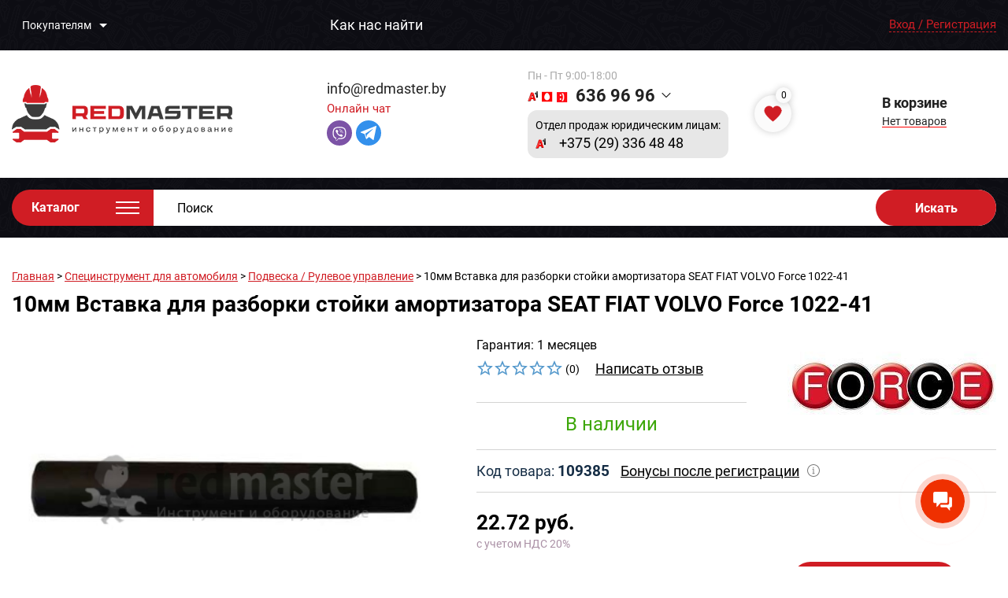

--- FILE ---
content_type: text/html; charset=UTF-8
request_url: https://redmaster.by/10mm-vstavka-dlya-razborki-stoyki-amortizatora-seat-fiat-volvo-force-1022-41/
body_size: 26529
content:
<!DOCTYPE html>
<html class="no-js" lang="ru">
<head>
<meta property="og:title" content="10мм Вставка для разборки стойки амортизатора SEAT FIAT VOLVO Force 1022-41">

    <meta http-equiv="Content-Type" content="text/html; charset=UTF-8" />
<meta name="description" content="10мм Вставка для разборки стойки амортизатора SEAT FIAT VOLVO Force 1022-41 купить в Минске по ✅ выгодным ценам ⛟ с доставкой по Беларуси ⛟" />
<script type="text/javascript" data-skip-moving="true">(function(w, d, n) {var cl = "bx-core";var ht = d.documentElement;var htc = ht ? ht.className : undefined;if (htc === undefined || htc.indexOf(cl) !== -1){return;}var ua = n.userAgent;if (/(iPad;)|(iPhone;)/i.test(ua)){cl += " bx-ios";}else if (/Windows/i.test(ua)){cl += ' bx-win';}else if (/Macintosh/i.test(ua)){cl += " bx-mac";}else if (/Linux/i.test(ua) && !/Android/i.test(ua)){cl += " bx-linux";}else if (/Android/i.test(ua)){cl += " bx-android";}cl += (/(ipad|iphone|android|mobile|touch)/i.test(ua) ? " bx-touch" : " bx-no-touch");cl += w.devicePixelRatio && w.devicePixelRatio >= 2? " bx-retina": " bx-no-retina";var ieVersion = -1;if (/AppleWebKit/.test(ua)){cl += " bx-chrome";}else if (/Opera/.test(ua)){cl += " bx-opera";}else if (/Firefox/.test(ua)){cl += " bx-firefox";}ht.className = htc ? htc + " " + cl : cl;})(window, document, navigator);</script>


<link href="https://cdnjs.cloudflare.com/ajax/libs/jquery.scrollbar/0.2.11/jquery.scrollbar.min.css" type="text/css"  rel="stylesheet" />
<link href="/bitrix/js/ui/design-tokens/dist/ui.design-tokens.min.css?168986627722029" type="text/css"  rel="stylesheet" />
<link href="/bitrix/js/ui/fonts/opensans/ui.font.opensans.min.css?16674709852320" type="text/css"  rel="stylesheet" />
<link href="/bitrix/js/main/popup/dist/main.popup.bundle.min.css?168986631726598" type="text/css"  rel="stylesheet" />
<link href="/bitrix/cache/css/s1/rm/page_bca4e3add1b38ac235f603a8d27dfeff/page_bca4e3add1b38ac235f603a8d27dfeff_v1.css?17691518043465" type="text/css"  rel="stylesheet" />
<link href="/bitrix/cache/css/s1/rm/template_dc83826376ad595c83204453f65f0add/template_dc83826376ad595c83204453f65f0add_v1.css?1769151804171980" type="text/css"  data-template-style="true" rel="stylesheet" />







            <meta name="viewport" content="width=device-width, initial-scale=1">
<meta name="format-detection" content="telephone=no">
<meta property="og:title" content="10мм Вставка для разборки стойки амортизатора SEAT FIAT VOLVO Force 1022-41 Force 1022-41">
<meta property="og:image" content="https://redmaster.by/upload/iblock/629/10mm_vstavka_dlya_razborki_stoyki_amortizatora_seat_fiat_volvo_force_1022_41.jpg">
<meta property="og:url" content="https://redmaster.by/10mm-vstavka-dlya-razborki-stoyki-amortizatora-seat-fiat-volvo-force-1022-41/">
<meta property="og:type" content="product">
<meta property="og:image" content="https://redmaster.by/upload/ogimage.jpg">



    <title>10мм Вставка для разборки стойки амортизатора SEAT FIAT VOLVO Force 1022-41</title>
    <link href="/favicon.ico" rel="shortcut icon" type="image/vnd.microsoft.icon">
    <link rel="icon" type="image/ico" href="/favicon.ico">

    <!-- Global site tag (gtag.js) - Google Analytics -->
		<!-- Yandex.Metrika counter -->
<noscript><div><img src="https://mc.yandex.ru/watch/75308650" style="position:absolute; left:-9999px;" alt="" /></div></noscript>
<!-- /Yandex.Metrika counter -->
</head>
<body> 
<div id="panel">
    </div>



<div class="wrapper">
    <header>
            <div class="header-top">
            <div class='container'>
                <div class="header-top-table table">

                <div class="mobile_menu">
                    
    <div class="cell">
    <div class="header-top-menu__icon">
        <span></span>
        <span></span>
        <span></span>
    </div>
    <div class="header-top-menu">
        <ul class="header-top-menu-list table">
			<li><a href="/about/" class="header-top-menu__link">О нас</a></li>
		
			<li><a href="/contacts/" class="header-top-menu__link">Контакты</a></li>
		
			<li><a href="/payment/" class="header-top-menu__link">Оплата</a></li>
		
			<li><a href="/delivery/" class="header-top-menu__link">Доставка</a></li>
		
			<li><a href="/vozvrat-i-obmen/" class="header-top-menu__link">Возврат и обмен</a></li>
		
			<li><a href="/garantiya/" class="header-top-menu__link">Гарантия</a></li>
		
			<li><a href="/sale/" class="header-top-menu__link">Акции и скидки</a></li>
		
			<li><a href="/kak-oformit-zakaz/" class="header-top-menu__link">Как оформить заказ</a></li>
		
			<li><a href="/dogovor-publichnoy-oferty/" class="header-top-menu__link">Договор публичной оферты</a></li>
		
        </ul>
    </div>
    </div>
                </div>

                <div class="cell">
                <div class="desktop_menu">
                    

    <div class="header_menu">
        <span>
            Покупателям
        </span>
        <div class="hover">
            <ul>
                        	            		<li><a href="/about/" class="header-top-menu__link">О нас</a></li>
            	                
                        	            		<li><a href="/contacts/" class="header-top-menu__link">Контакты</a></li>
            	                
                        	            		<li><a href="/payment/" class="header-top-menu__link">Оплата</a></li>
            	                
                        	            		<li><a href="/delivery/" class="header-top-menu__link">Доставка</a></li>
            	                
                        	            		<li><a href="/vozvrat-i-obmen/" class="header-top-menu__link">Возврат и обмен</a></li>
            	                
                        	            		<li><a href="/garantiya/" class="header-top-menu__link">Гарантия</a></li>
            	                
                        	            		<li><a href="/sale/" class="header-top-menu__link">Акции и скидки</a></li>
            	                
                        	            		<li><a href="/kak-oformit-zakaz/" class="header-top-menu__link">Как оформить заказ</a></li>
            	                
                        	            		<li><a href="/dogovor-publichnoy-oferty/" class="header-top-menu__link">Договор публичной оферты</a></li>
            	                
                        </ul>
        </div>
    </div>
    
                </div>
                </div>

                

    	<div class="cell">
		<div class="header-top__location ion-location">
			<a href="/kak-nas-nayti/" style="color:#fff;font-size: 18px;">Как нас найти</a>		</div>
	</div>



                        <div class="cell">
        <div class="header-top-auth">
            <div class="header-top-auth__login new_auth ion-person"><span>Вход / Регистрация</span></div>

                    </div>
    </div>

                </div>
            </div>
        </div>
        <div class="header-body">
            <div class='container'>
                <div class="header-body-table table">
                    <div class="cell">
                            <a href="/" class="header-body__logo"><img src="/local/templates/rm/img/logo.png" alt=""/></a>
                    </div>
                    <div class="cell">
                        <div class="header-body-email ion-email">
                            <div class="header-body-email__value">
                                <a href="mailto:info@redmaster.by">info@redmaster.by</a>                            </div>
                            <div class="online_chat">
                                <div class="name">Онлайн чат</div>
                                <div class="social">
                                    <a href="viber://pa?chatURI=redmasterby" class="social_ico viber" target="_blank"><svg xmlns="http://www.w3.org/2000/svg" viewBox="0 0 1024 1024"><path d="M489.097 108.611c-73.428.992-231.423 13.046-319.803 94.026-65.609 65.227-88.533 161.39-91.203 280.476-2.29 118.63-4.96 341.393 209.794 402.08v92.31s-1.45 37 22.963 44.63c30.134 9.535 47.299-19.035 75.907-49.55l53.402-60.269c146.856 12.207 259.382-15.982 272.351-20.178 29.753-9.536 197.627-30.935 225.09-253.737 28.228-230.049-13.731-374.997-89.257-440.606l-.382-.076c-22.886-20.98-114.433-87.732-319.269-88.495 0 0-15.105-.954-39.593-.61zm2.555 64.732c20.789-.115 33.567.762 33.567.762 173.176.382 255.988 52.64 275.441 70.186 63.701 54.509 96.43 185.23 72.475 377.325-22.887 186.145-159.063 197.97-184.238 205.98-10.68 3.433-109.856 27.845-234.664 19.835 0 0-93.035 112.182-122.024 141.172-4.578 4.959-9.918 6.485-13.35 5.722-4.96-1.144-6.485-7.248-6.104-15.64l.763-153.302c-181.987-50.35-171.307-240.386-169.4-339.561 2.29-99.176 20.98-180.5 76.29-235.428 74.648-67.515 208.84-76.67 271.206-77.052zm13.732 99.175a11.405 11.405 0 00-11.443 11.367v.038a11.443 11.443 0 0011.443 11.444 214.791 214.791 0 01153.722 60.65c41.578 40.432 61.832 94.597 62.595 165.546a11.443 11.443 0 0011.444 11.443v-.343a11.443 11.443 0 0011.443-11.443 246.07 246.07 0 00-69.042-181.568c-45.391-44.247-102.684-67.134-170.2-67.134zm-150.823 26.32a36.428 36.428 0 00-23.459 4.577h-.457a180.977 180.977 0 00-43.79 35.856c-10.299 12.206-16.059 24.374-17.585 36.199a47.299 47.299 0 001.908 20.636l.763.381a523.418 523.418 0 0045.773 99.176 586.775 586.775 0 0088.495 120.956l1.144 1.526 1.526 1.144 1.144 1.144 1.145 1.145a595.166 595.166 0 00121.299 88.876c50.35 27.464 80.942 40.433 99.252 45.773v.382a54.342 54.342 0 0015.181 2.288 70.186 70.186 0 0042.035-18.004 172.256 172.256 0 0035.475-43.79v-.38c8.773-16.403 5.721-32.08-6.866-42.76a519.985 519.985 0 00-82.01-58.743c-19.455-10.68-39.29-4.196-47.3 6.484l-17.165 21.705c-8.773 10.68-24.794 9.154-24.794 9.154l-.458.382c-119.01-30.516-150.67-151.014-150.67-151.014s-1.526-16.402 9.536-24.794l21.36-17.165c10.3-8.392 17.547-28.227 6.485-47.68a515.788 515.788 0 00-58.742-82.011 32.156 32.156 0 00-19.225-11.443zm170.62 33.948a11.443 11.443 0 00.077 22.887 144.186 144.186 0 01101.082 43.866 133.506 133.506 0 0134.33 98.031 11.443 11.443 0 0011.444 11.405l.381.458a11.443 11.443 0 0011.443-11.443v-.038c1.145-45.392-12.969-83.537-40.814-114.052s-66.753-47.68-116.34-51.114a11.441 11.441 0 00-1.603 0zm18.691 61.756a11.658 11.658 0 10-.687 23.306c37.763 1.907 56.073 20.98 58.361 60.268a11.443 11.443 0 0011.444 11.062h.381a11.443 11.443 0 0011.082-11.793q-.006-.207-.02-.413c-2.67-51.113-30.515-79.76-80.103-82.43q-.23-.004-.458 0z"/></svg></a>
                                    <a href="https://t.me/redmaster_by_bot" class="social_ico telegram" target="_blank"><svg viewBox="0 0 18 16" xmlns="http://www.w3.org/2000/svg"><path d="M0.317933 7.67194L4.4655 9.25234L6.07086 14.5232C6.17358 14.8608 6.57792 14.9856 6.8463 14.7616L9.15823 12.8374C9.40057 12.6358 9.74575 12.6258 9.99901 12.8134L14.1689 15.9042C14.456 16.1173 14.8627 15.9567 14.9347 15.6025L17.9894 0.601498C18.068 0.214607 17.6956 -0.108149 17.3348 0.0343316L0.313073 6.73822C-0.106987 6.90361 -0.103327 7.51078 0.317933 7.67194ZM5.81214 8.41105L13.918 3.31415C14.0637 3.22282 14.2136 3.42392 14.0885 3.54239L7.39878 9.89093C7.16364 10.1144 7.01196 10.4134 6.969 10.738L6.74112 12.4621C6.71094 12.6923 6.3942 12.7152 6.33198 12.4924L5.45556 9.34845C5.35518 8.98986 5.50146 8.60683 5.81214 8.41105Z"/></svg></a>
                                </div>
                            </div>
                        </div>
                    </div>
                    <div class="cell">
                        <div class="header-body-phone ion-ios-telephone">
                            <div class="header-body-phone__schedule">
                                Пн - Пт 9:00-18:00<br>                            </div>
                                <div class="header-body-phone-value">
        <div class="header-body-phone-value__operators">
            <img src="/local/templates/rm/img/mob_2.png" alt=""/>
        </div>
        <div class='select header-body-phone__select'>
            <div class='select-title'>
                <div class='select-title__arrow ion-android-arrow-dropdown'></div>
                <div class='select-title__value'>636 96 96</div>
            </div>
            <div class='select-options'>
                <div class='select-options-inside'>
                    
                                            
                        
                        <div class='select-options__value' id="bx_4022089016_3_92dbca008e381a3213337d4ef0c3049a">
                            <span class="select-options__icon"><img src="/local/templates/rm/img/icons/contact/a1.png" alt=""></span> <a href="tel:+375296369696">+375 (29) 636 96 96</a>                        </div>

                                            
                        
                        <div class='select-options__value' id="bx_4022089016_2_46c85d40cddff48bb12d5fc5e7c0d6ae">
                            <span class="select-options__icon"><img src="/local/templates/rm/img/icons/contact/contact-icon__life.png" alt=""></span> <a href="tel:+375256369696">+375 (25) 636 96 96</a>                        </div>

                                            
                        
                        <div class='select-options__value' id="bx_4022089016_1_3f69bb9063bf437215810b115f8aed17">
                            <span class="select-options__icon"><img src="/local/templates/rm/img/icons/contact/contact-icon__mts.png" alt=""></span> <a href="tel:+375336369696">+375 (33) 636 96 96</a>                        </div>

                                                            </div>

                <div class="ur_lica">
                    <div class="name">Отдел продаж юридическим лицам:</div>
                    <div class="ur_phone">
                        <span class="icon"><img src="/local/templates/rm/img/icons/contact/a1.png" alt=""></span> <a href="tel:+375293364848">+375 (29) 336 48 48</a>
                    </div>
                    <div class="ur_phone">
                        <span class="icon"><img src="/local/templates/rm/img/icons/contact/contact-icon__city.png" alt=""></span> <a href="tel:+375173364848">+375 (17) 336 48 48</a>
                    </div>
                </div>

                <div class="ur_lica">
                    <div class="name">Бухгалтерия и выписка документов:</div>
                    <div class="ur_phone">
                        <span class="icon"><img src="/local/templates/rm/img/icons/contact/contact-icon__city.png" alt=""></span> <a href="tel:+375173364747">+375 (17) 336 47 47</a>
                    </div>
                </div>

                <div class="ur_lica">
                    <div class="name">Отдел сервиса и гарантийного ремонта:</div>
                    <div class="ur_phone">
                    <span class="icon"><img src="/local/templates/rm/img/icons/contact/a1.png" alt=""></span> <a href="tel:+375293364949">+375 (29) 336 49 49</a>
                    </div>
                </div>

                <div class="more_social">
                    <div class="social_name">Онлайн чат</div>
                    <div class="icons">
                    <a href="viber://pa?chatURI=redmasterby" class="social_ico viber" target="_blank"><svg xmlns="http://www.w3.org/2000/svg" viewBox="0 0 1024 1024"><path d="M489.097 108.611c-73.428.992-231.423 13.046-319.803 94.026-65.609 65.227-88.533 161.39-91.203 280.476-2.29 118.63-4.96 341.393 209.794 402.08v92.31s-1.45 37 22.963 44.63c30.134 9.535 47.299-19.035 75.907-49.55l53.402-60.269c146.856 12.207 259.382-15.982 272.351-20.178 29.753-9.536 197.627-30.935 225.09-253.737 28.228-230.049-13.731-374.997-89.257-440.606l-.382-.076c-22.886-20.98-114.433-87.732-319.269-88.495 0 0-15.105-.954-39.593-.61zm2.555 64.732c20.789-.115 33.567.762 33.567.762 173.176.382 255.988 52.64 275.441 70.186 63.701 54.509 96.43 185.23 72.475 377.325-22.887 186.145-159.063 197.97-184.238 205.98-10.68 3.433-109.856 27.845-234.664 19.835 0 0-93.035 112.182-122.024 141.172-4.578 4.959-9.918 6.485-13.35 5.722-4.96-1.144-6.485-7.248-6.104-15.64l.763-153.302c-181.987-50.35-171.307-240.386-169.4-339.561 2.29-99.176 20.98-180.5 76.29-235.428 74.648-67.515 208.84-76.67 271.206-77.052zm13.732 99.175a11.405 11.405 0 00-11.443 11.367v.038a11.443 11.443 0 0011.443 11.444 214.791 214.791 0 01153.722 60.65c41.578 40.432 61.832 94.597 62.595 165.546a11.443 11.443 0 0011.444 11.443v-.343a11.443 11.443 0 0011.443-11.443 246.07 246.07 0 00-69.042-181.568c-45.391-44.247-102.684-67.134-170.2-67.134zm-150.823 26.32a36.428 36.428 0 00-23.459 4.577h-.457a180.977 180.977 0 00-43.79 35.856c-10.299 12.206-16.059 24.374-17.585 36.199a47.299 47.299 0 001.908 20.636l.763.381a523.418 523.418 0 0045.773 99.176 586.775 586.775 0 0088.495 120.956l1.144 1.526 1.526 1.144 1.144 1.144 1.145 1.145a595.166 595.166 0 00121.299 88.876c50.35 27.464 80.942 40.433 99.252 45.773v.382a54.342 54.342 0 0015.181 2.288 70.186 70.186 0 0042.035-18.004 172.256 172.256 0 0035.475-43.79v-.38c8.773-16.403 5.721-32.08-6.866-42.76a519.985 519.985 0 00-82.01-58.743c-19.455-10.68-39.29-4.196-47.3 6.484l-17.165 21.705c-8.773 10.68-24.794 9.154-24.794 9.154l-.458.382c-119.01-30.516-150.67-151.014-150.67-151.014s-1.526-16.402 9.536-24.794l21.36-17.165c10.3-8.392 17.547-28.227 6.485-47.68a515.788 515.788 0 00-58.742-82.011 32.156 32.156 0 00-19.225-11.443zm170.62 33.948a11.443 11.443 0 00.077 22.887 144.186 144.186 0 01101.082 43.866 133.506 133.506 0 0134.33 98.031 11.443 11.443 0 0011.444 11.405l.381.458a11.443 11.443 0 0011.443-11.443v-.038c1.145-45.392-12.969-83.537-40.814-114.052s-66.753-47.68-116.34-51.114a11.441 11.441 0 00-1.603 0zm18.691 61.756a11.658 11.658 0 10-.687 23.306c37.763 1.907 56.073 20.98 58.361 60.268a11.443 11.443 0 0011.444 11.062h.381a11.443 11.443 0 0011.082-11.793q-.006-.207-.02-.413c-2.67-51.113-30.515-79.76-80.103-82.43q-.23-.004-.458 0z"/></svg></a>
                    <a href="https://t.me/redmaster_by_bot" class="social_ico telegram" target="_blank"><svg viewBox="0 0 18 16" xmlns="http://www.w3.org/2000/svg"><path d="M0.317933 7.67194L4.4655 9.25234L6.07086 14.5232C6.17358 14.8608 6.57792 14.9856 6.8463 14.7616L9.15823 12.8374C9.40057 12.6358 9.74575 12.6258 9.99901 12.8134L14.1689 15.9042C14.456 16.1173 14.8627 15.9567 14.9347 15.6025L17.9894 0.601498C18.068 0.214607 17.6956 -0.108149 17.3348 0.0343316L0.313073 6.73822C-0.106987 6.90361 -0.103327 7.51078 0.317933 7.67194ZM5.81214 8.41105L13.918 3.31415C14.0637 3.22282 14.2136 3.42392 14.0885 3.54239L7.39878 9.89093C7.16364 10.1144 7.01196 10.4134 6.969 10.738L6.74112 12.4621C6.71094 12.6923 6.3942 12.7152 6.33198 12.4924L5.45556 9.34845C5.35518 8.98986 5.50146 8.60683 5.81214 8.41105Z"/></svg></a>
                    </div>
                    <div class="social_name">Социальные сети</div>
                    <div class="icons">
                    <a href="https://www.instagram.com/redmaster.by/" class="social_ico insta" target="_blank"><svg xmlns="http://www.w3.org/2000/svg" viewBox="0 0 448 512"><path d="M224.1 141c-63.6 0-114.9 51.3-114.9 114.9s51.3 114.9 114.9 114.9S339 319.5 339 255.9 287.7 141 224.1 141zm0 189.6c-41.1 0-74.7-33.5-74.7-74.7s33.5-74.7 74.7-74.7 74.7 33.5 74.7 74.7-33.6 74.7-74.7 74.7zm146.4-194.3c0 14.9-12 26.8-26.8 26.8-14.9 0-26.8-12-26.8-26.8s12-26.8 26.8-26.8 26.8 12 26.8 26.8zm76.1 27.2c-1.7-35.9-9.9-67.7-36.2-93.9-26.2-26.2-58-34.4-93.9-36.2-37-2.1-147.9-2.1-184.9 0-35.8 1.7-67.6 9.9-93.9 36.1s-34.4 58-36.2 93.9c-2.1 37-2.1 147.9 0 184.9 1.7 35.9 9.9 67.7 36.2 93.9s58 34.4 93.9 36.2c37 2.1 147.9 2.1 184.9 0 35.9-1.7 67.7-9.9 93.9-36.2 26.2-26.2 34.4-58 36.2-93.9 2.1-37 2.1-147.8 0-184.8zM398.8 388c-7.8 19.6-22.9 34.7-42.6 42.6-29.5 11.7-99.5 9-132.1 9s-102.7 2.6-132.1-9c-19.6-7.8-34.7-22.9-42.6-42.6-11.7-29.5-9-99.5-9-132.1s-2.6-102.7 9-132.1c7.8-19.6 22.9-34.7 42.6-42.6 29.5-11.7 99.5-9 132.1-9s102.7-2.6 132.1 9c19.6 7.8 34.7 22.9 42.6 42.6 11.7 29.5 9 99.5 9 132.1s2.7 102.7-9 132.1z"/></svg></a>
                    </div>
                </div>
            </div>
            
        </div>
    </div>

    <div class="ur_liza_container">
    <div class="ur_liza_main">Отдел продаж юридическим лицам:</div>
    <div class="ur_phone_main">
        <span class="icon"><img src="/local/templates/rm/img/icons/contact/a1.png" alt=""></span> <a href="tel:+375293364848">+375 (29) 336 48 48</a>
    </div>
    </div>
        
                            
                        </div>
                    </div>

					

					<div class="cell">
						
<!--'start_frame_cache_i1osfO'-->
<a href="/favorites/" class="header_favorites" aria-label="Избранное" title="Избранное">
	<span>0</span>
	<svg xmlns="http://www.w3.org/2000/svg" viewBox="0 0 48 48"><path fill="#d01d24" stroke="#d01d24" stroke-linecap="round" stroke-linejoin="round" d="m43,17.0766c0-5.6539-4.5835-10.2373-10.2374-10.2373-3.7223,0-6.9708,1.9932-8.7626,4.964-1.7919-2.9708-5.0403-4.964-8.7626-4.964-5.6539,0-10.2373,4.5834-10.2373,10.2373,0,1.2925.2496,2.524.6866,3.6627,3.3851,9.7368,18.3134,20.4215,18.3134,20.4215,0,0,14.9282-10.6847,18.3134-20.4215.437-1.1386.6867-2.3702.6867-3.6627Z"/></svg>
</a>

<!--'end_frame_cache_i1osfO'-->					</div>

					


                    <div class="cell">
                        <div class="header-body-cart ion-android-cart" id="header_basket_block">
                            
    <div class="header-body-cart__title">В корзине</div>
    <span class="header-body-cart__info">Нет товаров</span>
                        </div>
                    </div>
                </div>
            </div>
			<!--<div style="padding: 10px">
				<p style=" font-size: 18px; text-align: center; color: red"> &#128276;Уважаемые клиенты, в связи с Днем Победы, в четверг (08.05.25) наш магазин работает до 17.00, выдача заказов производится до 18.00!<br> 9.05.25 магазин работать не будет! </p>
			</div>-->
        </div>
        <div class="header-bottom">
            <div class='container'>
                <div class="header-bottom-table table">
                    <div class="cell">
                        <div class="header-bottom-catalog">
                            <div class="header-bottom-catalog-title">
                                <div class="header-bottom-catalog-title__label">Каталог</div>
                                <div class="header-bottom-catalog-title__icon">
                                    <span></span>
                                    <span></span>
                                    <span></span>
                                </div>
                            </div>
                        </div>
                    </div>
                    <div class="cell">
                    <form action = "/search/" class="header-bottom-search">
	<input type="text" name="q" id="search_input" data-value='Поиск' class='header-bottom-search__input'>
	<button type="submit" class="header-bottom-search__btn ion-android-search" id="search_show_all_result_btn">
		<span>Искать</span>
    </button>
    <div class="header-bottom-search-rezults" id="search_result">

    </div>
</form>                    </div>
                </div>
            </div>
        </div>
    </header>
	        <div class="content">
            <div class='container'>
    
                    <link href="/bitrix/css/main/font-awesome.css?154262299228777" type="text/css" rel="stylesheet" />
<div class="breadcrumbs" itemscope itemtype="http://schema.org/BreadcrumbList" id="navigation"><div itemprop="itemListElement" itemscope itemtype="http://schema.org/ListItem"><a href="/" title="Главная" itemprop="name" class="breadcrumbs__link">Главная</a><meta itemprop="position" content="1" /></div> > <div itemprop="itemListElement" itemscope itemtype="http://schema.org/ListItem"><a href="/spetsinstrument-dlia-avtomobilya/" title="Специнструмент для автомобиля" itemprop="name" class="breadcrumbs__link">Специнструмент для автомобиля</a><meta itemprop="position" content="2" /></div> > <div itemprop="itemListElement" itemscope itemtype="http://schema.org/ListItem"><a href="/podveska-rulevoe-upravlenie/" title="Подвеска / Рулевое управление" itemprop="name" class="breadcrumbs__link">Подвеска / Рулевое управление</a><meta itemprop="position" content="3" /></div> > 10мм Вставка для разборки стойки амортизатора SEAT FIAT VOLVO Force 1022-41</div>

                                    <h1 class="content__title">10мм Вставка для разборки стойки амортизатора SEAT FIAT VOLVO Force 1022-41</h1>
                    <div class="content__text"></div>

					
                                <div class="">
          <input type="hidden" id="product_element_id" value="237772">
<div class="product" itemscope itemtype="http://schema.org/Product">
	<meta itemprop="name" content="10мм Вставка для разборки стойки амортизатора SEAT FIAT VOLVO Force 1022-41">
	<meta itemprop="brand" content="Force">

	
	<div class="product-mainblock row">
		<div class="product-images">
			
				<div class="product_stickers">
			
				

					
				</div>

				
		
			<div class="product-images-mainimage">
				<a rel="product" href="/upload/iblock/629/10mm_vstavka_dlya_razborki_stoyki_amortizatora_seat_fiat_volvo_force_1022_41.jpg" class="zoom product-images-mainimage__item imagebg">
					<img src="/upload/iblock/629/10mm_vstavka_dlya_razborki_stoyki_amortizatora_seat_fiat_volvo_force_1022_41.jpg" itemprop="image" alt="10мм Вставка для разборки стойки амортизатора SEAT FIAT VOLVO Force 1022-41" title="10мм Вставка для разборки стойки амортизатора SEAT FIAT VOLVO Force 1022-41"/>
				</a>
			</div>
			<div class="product-images-subimages row">
							</div>
		</div>
		<div class="product-body">
			<div class="product-body-block">
				<div class="product-body-toptable table">
					<div class="cell">
						
						
													<div class="product-body__warranty">Гарантия: 1 месяцев</div>
												
													<div class="product-item-detail-info-container">
								
								<div class="bmhouse-comments-rating leave_review_container">

	<div>
	<div class="bmhouse-comments-rating">
		<div class="bmhouse-comments-rating-background">
			<div class="bmhouse-comments-rating-foreground" style="width: 0%"></div>
		</div>
	</div>
	<div class="bmhouse-comments-count">
		(0)
	</div>
	</div>

	<div class="leave_review">
		Написать отзыв
	</div>
</div>							</div>
							
						<style>
							.product-body__status {
								border-top: 1px solid #d4d4d3;
								padding-top: 15px;
								margin-top: 30px;
								text-align: center;
								font-size: 24px;
							}
							.pic-not-available {
								position: relative;
							}
							.pic-not-available:before {
								content: "";
								display: block;
								width: 100%;
								height: 100%;
								background: rgba(255,255,255,.6) url("/upload/not_pic.png") center center no-repeat;
								position: absolute;
								background-size: contain;
								top: 0;
								left: 0;
								z-index: 4;
							}
							.pod_zakaz_time {
								font-size: 16px;
    						padding-top: 5px;
    						color: red;
							}
						</style>
						<div class="product-body__status ">
														В наличии							
							
                            
                            
                        </div>

					</div>
					
					<div class="cell">
													<a href="/brands/force/" class="product-body__brand">
								<img src="/upload/iblock/52a/1b1svbw1v8od8pl6rv755fnoz3ct3h9j/force.jpg" alt="Force" />
							</a>
											</div>
				</div>
				
									<div class="product-body-article">
						<div class="left">
                            Код товара: <strong>109385</strong>
						</div>
						
					</div>
								<div class="product-body-action table">
					<div class="cell">
                        							<div class="container_price"></div>
												<div class="product-body-quantity">
							<div class="product-body-quantity__label">Укажите количество</div>
							<div class="quantity">
								<div class="quantity__btn up">+</div>
								<input
									type='text'
									name='product_quantity'
									value="1"
                                    step="1"
									
									data-kratn="1"
									data-value=''
									data-id="237772"
									data-price="22.72"
									data-quantity="1000"
									class='quantity__input element_product'
									onkeypress="return event.charCode >= 48 && event.charCode <= 57"

									data-min="1"
								/>
								<div class="quantity__btn dwn">-</div>
							</div>
							<p id = "impossible_order" class = "hidden"></p>
						</div>
						
					</div>
					<div class="cell">
						<div class="sklad_cont"></div>
						<div class="product-body-buttons">
														<a href="" class="product-body__btn buy popup__link add_to_cart_button_element " data-id="237772">В корзину</a>
							<a href="" class="product-body-buttons__ask question popup__link">Задать вопрос о товаре</a>


							
							<div class="add_favorites" data-id="237772">
								<svg xmlns="http://www.w3.org/2000/svg" viewBox="0 0 48 48"><path fill="#FFFFFF" stroke="#d01d24" stroke-linecap="round" stroke-linejoin="round" d="m43,17.0766c0-5.6539-4.5835-10.2373-10.2374-10.2373-3.7223,0-6.9708,1.9932-8.7626,4.964-1.7919-2.9708-5.0403-4.964-8.7626-4.964-5.6539,0-10.2373,4.5834-10.2373,10.2373,0,1.2925.2496,2.524.6866,3.6627,3.3851,9.7368,18.3134,20.4215,18.3134,20.4215,0,0,14.9282-10.6847,18.3134-20.4215.437-1.1386.6867-2.3702.6867-3.6627Z"/></svg>
							</div>
							
						</div>
					</div>
				</div>

								
				<div class="product-body-info delivery_cont">

				</div>
			</div>
		</div>
	</div>

	
	<div class="detail_section_links">
		<div class="link">
			<a href="/podveska-rulevoe-upravlenie/">
				<img src="/upload/iblock/6a3/6a39e63db5fd51deb060bd70fbcf2f10.jpg" alt="">
				<span>Подвеска / Рулевое управление</span>
			</a>
		</div>
		<div class="link">
			<a href="/podveska-rulevoe-upravlenie/filter/brand-is-force/apply/">
				<span>Подвеска / Рулевое управление</span>
				<img src="/upload/iblock/52a/1b1svbw1v8od8pl6rv755fnoz3ct3h9j/force.jpg" alt="">
			</a>
		</div>
		<div class="link">
			<a href="/brands/force/">
				<span>Все товары</span>
				<img src="/upload/iblock/52a/1b1svbw1v8od8pl6rv755fnoz3ct3h9j/force.jpg" alt="">
			</a>
		</div>
	</div>




	<pre>
		</pre>

	
	<div class="product-tabs tabs">
		<div class="product-tabs-navigator">
			<a href="" class="product-tabs-navigator__link tab__navitem active" data-id="1">Описание товара</a>
						<a href="" class="product-tabs-navigator__link tab__navitem comment_count" data-id="2">Отзывы и вопросы<span>0</span></a>
		</div>
		<div class="product-tabs-blocks">
			<div class="product-tabs-item tab__item active" data-id="1">
									<meta itemprop="description" content="10мм Вставка для разборки стойки амортизатора SEAT FIAT VOLVO Force 1022-41 знаменитого бренда Force">
								
					
									<div class="information_block">
						<div class="information_btn">
							<span class="btn gray">Дополнительная информация</span>
						</div>
						<div class="information_info">
							
															<div class="product-tabs-item-techtable table">
																			<div class="trow" itemprop="additionalProperty" itemscope="" itemtype="http://schema.org/PropertyValue">
											<div class="cell" itemprop="name" content="Импортер">Импортер:</div>
											<div class="cell" itemprop="value">ООО &quot;Форс Глобал&quot; 9-й км автомагистрали Минск-Москва, 6, Колодищи</div>
										</div>
																	</div>
													</div>
					</div>
								
				<div class="tab__item tech">
				<div class="productslider__title">Технические характеристики</div>
					<div class="product-tabs-item-techtable table">
						
																																																											
									<div class="trow" itemprop="additionalProperty" itemscope itemtype="http://schema.org/PropertyValue">
									
										<div class="cell" itemprop="name" content="Производитель">Производитель:</div>
										<div class="cell" itemprop="value">Force</div>
									</div>
																																																																																																																																																																																																																																																																																																																																																																																																																																																																																																																																																																																																																																																																																																																																																																																																																																																																																																																																																																																																																																																																																																																																																																																																																																																																																																																																																																																																																																																																																																																																																																																																																																																																																																																																																																																																																																																																																																																																																																																																																																																																																																																																																																																																																																																																																																																																																																																																																																																																																																																																																																																																																																																																																																																																																																																																																																																																																																																																																																																																																																																																																																																																																																																																																																																																																																																																																																																																																																																																																																																																																																																																																																																																																																																																																																																																																																																																																																																																																																																																																																																																																																																																																																																																																																																																																																																																																																																																																																																																																																																																																																																																																																																																																																																																																																																																													
									<div class="trow" itemprop="additionalProperty" itemscope itemtype="http://schema.org/PropertyValue">
									
										<div class="cell" itemprop="name" content="Наличие">Наличие:</div>
										<div class="cell" itemprop="value">В наличии</div>
									</div>
																																																																																																																																																																																																																																																																																																																																																																																																			
						
												
											</div>
				</div>
			</div>
			
			<div class="product-tabs-item tab__item reviews_tab" data-id="2">
				<div class="product-tabs-item-reviews">



					<div id="bmhouse-comments">
	<div class="bmhouse-comments-title">
		Отзывы	</div>
	<div class="bmhouse-comments-rating">
		<div class="bmhouse-comments-rating-background">
			<div class="bmhouse-comments-rating-foreground" style="width: 0%"></div>
		</div>
	</div>
	<div class="bmhouse-comments-count">
		(0)
	</div>
	
	
		<div>
		<div class="bmhouse-comments-stats">
		
						
				<div class="bmhouse-comments-stat" data-rating="5">
					<div class="bmhouse-comments-stat-title">
						5 звёзд					</div>
					<div class="bmhouse-comments-stat-line">
						<div class="bmhouse-comments-stat-line-fill" style="width: 0%"></div>
					</div>
					<div class="bmhouse-comments-stat-count">
						(0)
					</div>
					<span class="bmhouse-comments-stat-only-rating">Показать только отзывы с оценкой 5</span>
				</div>
			
						
				<div class="bmhouse-comments-stat" data-rating="4">
					<div class="bmhouse-comments-stat-title">
						4 звезды					</div>
					<div class="bmhouse-comments-stat-line">
						<div class="bmhouse-comments-stat-line-fill" style="width: 0%"></div>
					</div>
					<div class="bmhouse-comments-stat-count">
						(0)
					</div>
					<span class="bmhouse-comments-stat-only-rating">Показать только отзывы с оценкой 4</span>
				</div>
			
						
				<div class="bmhouse-comments-stat" data-rating="3">
					<div class="bmhouse-comments-stat-title">
						3 звезды					</div>
					<div class="bmhouse-comments-stat-line">
						<div class="bmhouse-comments-stat-line-fill" style="width: 0%"></div>
					</div>
					<div class="bmhouse-comments-stat-count">
						(0)
					</div>
					<span class="bmhouse-comments-stat-only-rating">Показать только отзывы с оценкой 3</span>
				</div>
			
						
				<div class="bmhouse-comments-stat" data-rating="2">
					<div class="bmhouse-comments-stat-title">
						2 звезды					</div>
					<div class="bmhouse-comments-stat-line">
						<div class="bmhouse-comments-stat-line-fill" style="width: 0%"></div>
					</div>
					<div class="bmhouse-comments-stat-count">
						(0)
					</div>
					<span class="bmhouse-comments-stat-only-rating">Показать только отзывы с оценкой 2</span>
				</div>
			
						
				<div class="bmhouse-comments-stat" data-rating="1">
					<div class="bmhouse-comments-stat-title">
						1 звезда					</div>
					<div class="bmhouse-comments-stat-line">
						<div class="bmhouse-comments-stat-line-fill" style="width: 0%"></div>
					</div>
					<div class="bmhouse-comments-stat-count">
						(0)
					</div>
					<span class="bmhouse-comments-stat-only-rating">Показать только отзывы с оценкой 1</span>
				</div>
			
						
		</div>
	</div>
		
	
	<div class="bmhouse-comments-sort">
		Сортировка:
		<a href="javascript:;" class="bmhouse-comments-sort-active">по дате добавления</a>
		<a href="javascript:;" data-type="BY_LIKES">по полезности</a>
	</div>
	
	
	<div class="bmhouse-comments-block">
					Ещё не добавлено ни одного комментария				
		<a href="javascript:;" id="bmhouse-comments-show-more-comments" style="display: none">Показать ещё</a>
		
	</div>


		<div class="bmhouse-comments-button">
			<a href="javascript:;" id="bmhouse-scroll-to-add-button">Написать отзыв</a>
		</div>
	
	<div class="bmhouse-comments-form">
	

				
			<div class="bmhouse-comments-form-title">
				Написать отзыв			</div>
			<div class="bmhouse-comments-form-item">
				<label>Имя*</label>
				<input type="text" id="bmhouse-comment-name" value="" />
			</div>
			<div class="bmhouse-comments-form-item">
				<label>Оценка*</label>
				<div class="bmhouse-comments-form-rating">
					
											<div class="bmhouse-comments-form-rating-star" data-rating="1"></div>
											<div class="bmhouse-comments-form-rating-star" data-rating="2"></div>
											<div class="bmhouse-comments-form-rating-star" data-rating="3"></div>
											<div class="bmhouse-comments-form-rating-star" data-rating="4"></div>
											<div class="bmhouse-comments-form-rating-star" data-rating="5"></div>
										
				</div>
			</div>
			
			
									<div class="bmhouse-comments-form-item">
							<label>Email</label>
							<input type="text" id="bmhouse-comment-email"  />
						</div>
											<div class="bmhouse-comments-form-item">
							<label>Телефон*</label>
							<input type="text" id="bmhouse-comment-phone" class="bmhouse-required" />
						</div>
											<div class="bmhouse-comments-form-item">
							<label>Достоинства</label>
							<textarea id="bmhouse-comment-advantage" ></textarea>
						</div>
						<div class="bmhouse-comments-form-item">
							<label>Недостатки</label>
							<textarea id="bmhouse-comment-disadvantage" ></textarea>
						</div>
								
			
			<div class="bmhouse-comments-form-item">
				<label>Комментарий*</label>
				<textarea id="bmhouse-comment-text"></textarea>
			</div>
			

						
				<div id="bmhouse-comment-images">
				
					<form id="bmhouse-comment-image-form-1" method="post" enctype="multipart/form-data" action="/bitrix/components/bmhouse/comments/upload_file.php" target="hidden-frame" data-loading-text="Фото загружается...">
						<div class="bmhouse-comments-form-item">
							<label>Фото</label>
							<input type="file" id="bmhouse-comment-image-1" class="bmhouse-comment-image" name="image" />
						</div>
					</form>
				
				</div>
				
				<iframe id="hidden-frame" name="hidden-frame" src="/bitrix/components/bmhouse/comments/upload_file.php"></iframe>
			
			
			
			<div class="bmhouse-comments-form-item">
				<div>Поля, отмеченные *, обязательны для заполнения</div>
				<div class="bmhouse-comments-button">
				
									
					<a href="javascript:;" id="bmhouse-add-button" data-loading-text="Отправляем..." data-success-text="Отзыв отправлен на модерацию!" data-fail-text="Ошибка добавления отзыва" class="with-moderation">Отправить отзыв</a>
				</div>
			</div>
			<input type="hidden" id="bmhouse-comment-url" value="/10mm-vstavka-dlya-razborki-stoyki-amortizatora-seat-fiat-volvo-force-1022-41/" />
		
		
		
		
	</div>
</div>
<style>
#bmhouse-comments
{
	width: 100%;
	margin-top: 20px;
	font-size: 14px;
	color: #111;
}

#bmhouse-comments .bmhouse-comments-title
{
	margin-top: 10px;
	margin-bottom: 20px;
	font-size: 24px;
}

#bmhouse-comments .bmhouse-comments-rating,
#bmhouse-comments .bmhouse-comments-count
{
	display: inline-block;
}

#bmhouse-comments .bmhouse-comments-count
{
	position: relative;
	top: -5px;
}

#bmhouse-comments .bmhouse-comments-rating-background,
#bmhouse-comments .bmhouse-comments-rating-foreground
{
	height: 22px;
	width: 110px;
}

#bmhouse-comments .bmhouse-comments-rating-background
{
	background: url( '/bitrix/components/bmhouse/comments/templates/.default/img/star_empty.svg' ) repeat-x;
	background-size: 22px 22px;
}

#bmhouse-comments .bmhouse-comments-rating-foreground
{
	background: url( '/bitrix/components/bmhouse/comments/templates/.default/img/star_full.svg' ) repeat-x;
	background-size: 22px 22px;
}

#bmhouse-comments .bmhouse-comments-stats
{
	margin-top: 20px;
	display: inline-block;
}

#bmhouse-comments .bmhouse-comments-stat
{
	margin-bottom: 10px;
	padding: 1px 5px;
	cursor: pointer;
	position: relative;
}

#bmhouse-comments .bmhouse-comments-stat-only-rating
{
	position: absolute;
    left: 200px;
    top: -22px;
    background-color: #77bbee;
    border: 1px solid #5599cc;
    color: #fff;
    width: 255px;
    padding: 2px 6px;
	display: none;
	transition: display 0.3s;
	z-index: 1;
}

#bmhouse-comments .bmhouse-comments-stat:hover
{
	padding: 0 4px;
	border: 1px solid #ddd;
}

#bmhouse-comments .bmhouse-comments-stat.active
{
	padding: 0 4px;
	border: 1px solid #ccc;
}

#bmhouse-comments .bmhouse-comments-stat:hover .bmhouse-comments-stat-only-rating
{
	display: block;
}

#bmhouse-comments .bmhouse-comments-stat-title,
#bmhouse-comments .bmhouse-comments-stat-line,
#bmhouse-comments .bmhouse-comments-stat-count
{
	display: inline-block;
}

#bmhouse-comments .bmhouse-comments-stat-title
{
	width: 100px;
}

#bmhouse-comments .bmhouse-comments-stat-line
{
	width: 200px;
	height: 7px;
	border: 1px solid #5599cc;
	background-color: #f7f7f7;
	border-radius: 3px;
	margin-right: 20px;
}

#bmhouse-comments .bmhouse-comments-stat-line-fill
{
	background-color: #5599cc;
	height: 7px;
	border-radius: 3px;
}

#bmhouse-comments .bmhouse-comments-button
{
	margin-top: 30px;
}

#bmhouse-comments .bmhouse-comments-button a
{
	display: inline-block;
	background-color: #5599cc;
	color: #fff;
	text-decoration: none;
	padding: 20px 40px;
	border-radius: 6px;	
	position: relative;
	font-weight: bold;
}

#bmhouse-comments .bmhouse-comments-button a:hover
{
	background-color: #4488bb;
}

#bmhouse-comments .bmhouse-comments-block
{
	margin-top: 30px;
}

#bmhouse-comments .bmhouse-comment
{
	width: 100%;
	margin-bottom: 30px;
	border-bottom: 1px solid #5599cc;
	padding-bottom: 20px;
}

#bmhouse-comments .bmhouse-comment.hidden
{
	display: none;
}

#bmhouse-comments .bmhouse-comment-left
{
	display: inline-block;
	width: 50px;
	vertical-align: top;
}

#bmhouse-comments .bmhouse-comment-left > div
{
	width: 50px;
	height: 50px;
	background-color: #f7f7f7;
	border: 2px solid #5599cc;
	color: #5599cc;
	text-align: center;
	border-radius: 30px;
	font-weight: bold;
	overflow: hidden;
}

#bmhouse-comments .bmhouse-comment-left .bmhouse-comment-userletter span
{
	position: relative;
	top: 14px;
}

#bmhouse-comments .bmhouse-comment-right
{
	display: inline-block;
	width: 100%;
}

#bmhouse-comments .bmhouse-comment-left + .bmhouse-comment-right
{
	margin-left: 20px;
	width: calc( 100% - 80px );
}

#bmhouse-comments .bmhouse-comment-header
{
	margin-bottom: 14px;
}

#bmhouse-comments .bmhouse-comment-name
{
	font-weight: bold;
	font-size: 15px;
	display: inline-block;
	color: #3377aa;
}

#bmhouse-comments .bmhouse-comment-date
{
	font-weight: bold;
	display: inline-block;
	color: #aaa;
	font-size: 10px;
	margin-left: 20px;
}

#bmhouse-comments .bmhouse-comment-image
{
	margin-top: 15px;
}

#bmhouse-comments .bmhouse-comment-image img
{
	max-width: 100px;
	max-height: 100px;
	cursor: pointer;
	transition: max-width 0.5s, max-height 0.5s, width 0.5s, height 0.5s;
}

#bmhouse-comments .bmhouse-comment-image img.active
{
	max-width: 700px;
	max-height: 700px;
}

#bmhouse-comments .bmhouse-comment-rating
{
	margin-bottom: 15px;
}

#bmhouse-comments .bmhouse-comment-rating-background,
#bmhouse-comments .bmhouse-comment-rating-foreground
{
	height: 22px;
	width: 110px;
}

#bmhouse-comments .bmhouse-comment-rating-background
{
	background: url( '/bitrix/components/bmhouse/comments/templates/.default/img/star_empty.svg' ) repeat-x;
	background-size: 22px 22px;
}

#bmhouse-comments .bmhouse-comment-rating-foreground
{
	background: url( '/bitrix/components/bmhouse/comments/templates/.default/img/star_full.svg' ) repeat-x;
	background-size: 22px 22px;
}

#bmhouse-comments .bmhouse-comments-form
{
	margin-top: 20px;
	display: none;
}

#bmhouse-comments .bmhouse-comments-form-title
{
	margin-bottom: 30px;
	font-size: 20px;
}

#bmhouse-comments .bmhouse-comments-form-item
{
	margin-bottom: 20px;
}

#bmhouse-comments .bmhouse-comments-form-item > label
{
	width: 100px;
	display: inline-block;
	vertical-align: top;
}

#bmhouse-comments .bmhouse-comments-form-item > input,
#bmhouse-comments .bmhouse-comments-form-item > textarea
{
	width: 275px;
	padding: 5px 10px;
	border-radius: 8px;
	resize: none;
	border: 1px solid #5599cc;
	font-size: 14px;
}

#bmhouse-comments .bmhouse-comments-form-item > textarea
{
	height: 100px;
}

#bmhouse-comments .bmhouse-comments-form-rating
{
	display: inline-block;
	border: 1px solid #fff;
	border-radius: 8px;
	padding: 2px;
}

#bmhouse-comments .bmhouse-comments-form-rating-star
{
	display: inline-block;
	height: 22px;
	width: 22px;
	background: url( '/bitrix/components/bmhouse/comments/templates/.default/img/star_empty.svg' ) repeat-x;
	background-size: 22px 22px;
	cursor: pointer;
}

#bmhouse-comments .bmhouse-comments-form-rating-star.bmhouse-comments-form-rating-star-hover
{
	background: url( '/bitrix/components/bmhouse/comments/templates/.default/img/star_full.svg' ) repeat-x;
	background-size: 22px 22px;
}

#bmhouse-comments .bmhouse-comments-form-item .bmhouse-comments-button
{
	margin-left: 0;
	margin-top: 20px;
	margin-bottom: 5px;
}

#bmhouse-comments .bmhouse-comments-form-item .bmhouse-comments-button a
{
	bottom: 0;
	display: inline-block;
}

#hidden-frame
{
	width: 0;
	height: 0;
	display: none;
}

#bmhouse-comments-show-more-comments
{
	background-color: #5599cc;
    color: #fff;
    text-decoration: none;
    padding: 10px 10px;
    border-radius: 4px;
    position: relative;
	margin-bottom: 30px;
	display: inline-block;
}

#bmhouse-comments-show-more-comments:hover
{
	background-color: #4488bb;
}

.bmhouse-comment-voting
{
	margin-top: 20px;
}

.bmhouse-comment-voting a
{
	text-decoration: none;
	color: #333;
	display: inline-block;
	padding: 0 5px;
    line-height: 30px;
    box-sizing: border-box;
}

.bmhouse-comment-voting a:first-child
{
	margin-right: 10px;
}

.bmhouse-comment-voting a span
{
	display: inline-block;
	margin-right: 4px;
}

.bmhouse-comment-vote-up
{
	border: 1px solid #afd6af;
}

.bmhouse-comment-vote-up:hover
{
	background-color: #cff6cf;
}

.bmhouse-comment-vote-down
{
	border: 1px solid #d8b9b9;
}

.bmhouse-comment-vote-down:hover
{
	background-color: #f8d9d9;
}

.bmhouse-comment-vote-up.disabled,
.bmhouse-comment-vote-down.disabled
{
	border: 1px solid #ccc;
	background-color: #ddd;
}

.bmhouse-comment-answer
{
	background-color: #e3e7f5;
    margin-top: 20px;
    padding: 10px 20px;
}

.bmhouse-comment-moderation
{
	margin-top: 20px;
	color: red;
}

.bmhouse-comment-moderation a
{
	background-color: #5599cc;
    color: #fff;
    text-decoration: none;
    padding: 5px 15px 7px;
    border-radius: 6px;
	margin-left: 20px;
}

.bmhouse-comment-moderation a[data-action="DELETE"]
{
	background-color: #ff0000;
}

.bmhouse-comment-moderation a:hover
{
	background-color: #4488bb;
}

.bmhouse-comment-moderation a[data-action="DELETE"]:hover
{
	background-color: #ee0000;
}

#bmhouse-comments .bmhouse-comment-answer-add
{
	margin-top: 30px;
}

#bmhouse-comments .bmhouse-comment-answer-add textarea
{
	height: 100px;
	min-height: 100px;
	background-color: #f8f8f8;
	font-size: 14px;
}

#bmhouse-comments .bmhouse-comment-answer-add a
{
	background-color: #5599cc;
    color: #fff;
    text-decoration: none;
    padding: 5px 15px 7px;
    border-radius: 6px;
	display: inline-block;
	margin-top: 5px;
}

#bmhouse-comments .bmhouse-comment-answer-add a:hover
{
	background-color: #4488bb;
}

#bmhouse-comments .bmhouse-comment-text p
{
	margin-top: 10px;
	margin-bottom: 0;
	font-style: italic;
}

#bmhouse-comments .bmhouse-comment-text p:first-child
{
	margin-top: 20px;
}

#bmhouse-comments .bmhouse-comments-sort
{
	margin: 10px 0 20px;
}

#bmhouse-comments .bmhouse-comments-sort a
{
	display: inline-block;
	margin-left: 10px;
	text-decoration: none;
}

#bmhouse-comments .bmhouse-comments-sort a.bmhouse-comments-sort-active
{
	font-weight: bold;
	color: #000;
	cursor: default;
}

@media screen and (max-width: 700px)
{
	#bmhouse-comments .bmhouse-comments-stats
	{
		display: block;
		margin-bottom: 100px;
	}
}

@media screen and (max-width: 427px)
{
	#bmhouse-comments .bmhouse-comments-button,
	#bmhouse-comments .bmhouse-comments-form-item .bmhouse-comments-button
	{
		margin-left: 0;
	}
}
</style>

					
				</div>
			</div>
		</div>
	</div>


	
</div>



<style type="text/css">
	.admin_detail_price{
		font-size: 18px;
    	font-weight: 700;
    	margin-bottom: 15px;
	}
	.sale_detail_price{
		font-size: 18px;
    	font-weight: 700;
    	margin-bottom: 15px;
    	color: #ababab;
	}
	.delivery_note.reg_note div{
		white-space: normal;
		top: -52px;
	}
	.delivery_note.reg_note div a{
		color: #ffffff;
	}
	.sale_detail_price span{
		text-decoration: line-through;
	}
	.admin_prices{
		margin-bottom: 30px;
	}
	.admin_prices .admin_detail_price.tprice_4{
		color: red;
	}
	.product-body-article .left, .product-body-article .right{
		display: inline-block;
	}
	.product-body-article .right{
		margin-left: 10px;
	}
	.product-body-article .right a{
		text-decoration: underline;
		color: #000;
	}

	@media (min-width: 992px) and (max-width: 1152px) {
		.product-body-article .right {
			display: block;
			margin-left: 0;
			margin-top: 15px;
		}
	}
	@media (max-width: 520px) {
		.product-body-article .right {
			display: block;
			margin-left: 0;
			margin-top: 15px;
		}
	}
</style><div class="product-body-info check_delivery_info">
			<div class="product-body-info-item row">
			<div class="product-body-info-item__icon">
				<img src="/local/templates/rm/img/icons/wallet.png" alt="" />
			</div>
			<div class="product-body-info-item-body">
				<p><a href="/payment/" target="_blank" class="product-body-info-item__title">Оплата</a></p>
				<a href="/payment/" target="_blank" class="product-body-info-item__link">При получении</a>, <a href="/payment/" target="_blank" class="product-body-info-item__link">Предоплата</a>, <a href="/payment/" target="_blank" class="product-body-info-item__link">Счёт для юридических лиц</a>
			</div>
		</div>

				<div class="product-body-info-item row detail_delivery_info">
			<div class="product-body-info-item__icon">
				<img src="/local/templates/rm/img/icons/sklad.png" alt="" />
			</div>
			<div class="product-body-info-item-body">
				<div class="product-body-info-item__title">Самовывоз в Минске</div>
				<div class="note_red">Только после получения СМС о готовности</div>
				<div><a href='/delivery/'>пункт выдачи заказов на Ф.Скорины 54А/1</a> — 26.01.2026 с 17:00 до  18:00 и далее в течении 3-х рабочих дней с 09:00  до  18:00, <b>бесплатно</b></div>
			</div>
		</div>
		
				<div class="product-body-info-item row detail_delivery_info">
			<div class="product-body-info-item__icon">
				<img src="/local/templates/rm/img/icons/truck.png" alt="" />
			</div>
			<div class="product-body-info-item-body">
				<div class="product-body-info-item__title">Доставка по Минску</div>
				<div><a href='/delivery/'>курьером до клиента</a> — 26.01.2026 с 16:00 до 22:00 или 27.01.2026 с 10:00 до 22:00, <b>10 руб.</b></div>
			</div>
		</div>
		
		<div class="product-body-info-item row detail_delivery_info">
			<div class="product-body-info-item__icon">
				<img src="/local/templates/rm/img/icons/truck.png" alt="" />
			</div>
			<div class="product-body-info-item-body">
				<div class="product-body-info-item__title">Доставка по Беларуси</div>
									<div><a href='/delivery/'>курьером</a> — 27.01.2026, в течение дня и согласно графика доставок</div>
											</div>
		</div>
	</div>


<div class="dinamic_price" style="display: none;">


	
	<div class="product-body-action__totalprice" id="product_total_price" itemprop="offers" itemscope itemtype="http://schema.org/Offer">
		<meta itemprop="price" content="22.72" />
		<meta itemprop="priceCurrency" content="BYN" />
		<link itemprop="availability" href="http://schema.org/InStock" />
		22.72 руб. <span>с учетом НДС 20%</span>
	</div>




</div>

        

            
            


                        

<br><br>
<div class="productslider__title">Похожие товары</div>


    <div class="productslider-slider productslider-slider-custom">

                    
            

            <div class="productslider-slide" id="bx_1970176138_262130">
                <div class="productslider-item productitem productitem-custom">

                    <div class="product_stickers">
                                            	                    </div>

                                        <a href="/nabor-golovok-dlya-stupichnykh-gaek-7pr-55mm-6gr-2-3-8-6r-2-1-2-6r-2-3-8-6pt-2-9-16-6r-2-1-2-6pt-2-3-4-6r-v-keyse-rock-force-rf-907t5/" class="productitem__image">
                        <span><img src="/upload/iblock/fec/nabor_golovok_dlya_stupichnykh_gaek_7pr_55mm_6gr_2_3_8_6r_2_1_2_6r_2_3_8_6pt_2_9_16_6r_2_1_2_6pt_2_3_4_6r_v_keyse_rock_force_rf_907t5.jpg" alt=""></span>
                    </a>
                    <div class="productitem-body prod-slide">
                                                    <div class="productitem-price topitemname">
                                <div class="productitem-price__price">
                                    125.67 руб.
                                </div>
                            </div>
                        

                        <a href="/nabor-golovok-dlya-stupichnykh-gaek-7pr-55mm-6gr-2-3-8-6r-2-1-2-6r-2-3-8-6pt-2-9-16-6r-2-1-2-6pt-2-3-4-6r-v-keyse-rock-force-rf-907t5/" class="productitem__name">
                            <span>Rock FORCE RF-907T5</span><br>
                            Набор головок для ступичных гаек 7пр.(55...                        </a>
                       

                    </div>
                </div>
            </div>


                    
            

            <div class="productslider-slide" id="bx_1970176138_262084">
                <div class="productslider-item productitem productitem-custom">

                    <div class="product_stickers">
                                            	                    </div>

                                        <a href="/semnik-rulevykh-tyag-universalnyy-27-42mm-1-2-forsage-f-9t0801/" class="productitem__image">
                        <span><img src="/upload/iblock/28c/semnik_rulevykh_tyag_universalnyy_27_42mm_1_2_forsage_f_9t0801.jpg" alt=""></span>
                    </a>
                    <div class="productitem-body prod-slide">
                                                    <div class="productitem-price topitemname">
                                <div class="productitem-price__price">
                                    24.29 руб.
                                </div>
                            </div>
                        

                        <a href="/semnik-rulevykh-tyag-universalnyy-27-42mm-1-2-forsage-f-9t0801/" class="productitem__name">
                            <span>Forsage F-9T0801</span><br>
                            Съемник рулевых тяг универсальный 27-42м...                        </a>
                       

                    </div>
                </div>
            </div>


                    
            

            <div class="productslider-slide" id="bx_1970176138_264363">
                <div class="productslider-item productitem productitem-custom">

                    <div class="product_stickers">
                                            	                    </div>

                                        <a href="/semnik-rulevykh-tyag-universalnyy-1-2-25-55mm-forsage-f-9t0803/" class="productitem__image">
                        <span><img src="/upload/iblock/e16/semnik_rulevykh_tyag_universalnyy_1_2_25_55mm_forsage_f_9t0803.jpg" alt=""></span>
                    </a>
                    <div class="productitem-body prod-slide">
                                                    <div class="productitem-price topitemname">
                                <div class="productitem-price__price">
                                    79.80 руб.
                                </div>
                            </div>
                        

                        <a href="/semnik-rulevykh-tyag-universalnyy-1-2-25-55mm-forsage-f-9t0803/" class="productitem__name">
                            <span>Forsage F-9T0803</span><br>
                            Съемник рулевых тяг универсальный 1/2&qu...                        </a>
                       

                    </div>
                </div>
            </div>


                    
            

            <div class="productslider-slide" id="bx_1970176138_263146">
                <div class="productslider-item productitem productitem-custom">

                    <div class="product_stickers">
                                            	                    </div>

                                        <a href="/nabor-instrumentov-dlya-zameny-saylentblokov-mercedes-benz-w410-v-keyse-rock-force-rf-9t0308/" class="productitem__image">
                        <span><img src="/upload/iblock/c94/nabor_instrumentov_dlya_zameny_saylentblokov_mercedes_benz_w410_v_keyse_rock_force_rf_9t0308.jpg" alt=""></span>
                    </a>
                    <div class="productitem-body prod-slide">
                                                    <div class="productitem-price topitemname">
                                <div class="productitem-price__price">
                                    158.94 руб.
                                </div>
                            </div>
                        

                        <a href="/nabor-instrumentov-dlya-zameny-saylentblokov-mercedes-benz-w410-v-keyse-rock-force-rf-9t0308/" class="productitem__name">
                            <span>Rock FORCE RF-9T0308</span><br>
                            Набор инструментов для замены сайлентбло...                        </a>
                       

                    </div>
                </div>
            </div>


                    
            

            <div class="productslider-slide" id="bx_1970176138_263141">
                <div class="productslider-item productitem productitem-custom">

                    <div class="product_stickers">
                                            	                    </div>

                                        <a href="/nabor-instrumentov-dlya-stupichnykh-podshipnikov-ford-transit-11pr-v-keyse-rock-force-rf-924t1a/" class="productitem__image">
                        <span><img src="/upload/iblock/a49/nabor_instrumentov_dlya_stupichnykh_podshipnikov_ford_transit_11pr_v_keyse_rock_force_rf_924t1a.jpg" alt=""></span>
                    </a>
                    <div class="productitem-body prod-slide">
                                                    <div class="productitem-price topitemname">
                                <div class="productitem-price__price">
                                    275.76 руб.
                                </div>
                            </div>
                        

                        <a href="/nabor-instrumentov-dlya-stupichnykh-podshipnikov-ford-transit-11pr-v-keyse-rock-force-rf-924t1a/" class="productitem__name">
                            <span>Rock FORCE RF-924T1A</span><br>
                            Набор инструментов для ступичных подшипн...                        </a>
                       

                    </div>
                </div>
            </div>


                    
            

            <div class="productslider-slide" id="bx_1970176138_263139">
                <div class="productslider-item productitem productitem-custom">

                    <div class="product_stickers">
                                            	                    </div>

                                        <a href="/nabor-instrumentov-dlya-zameny-saylentblokov-zadnego-podramnika-ford-mondeo-4pr-v-keyse-rock-force-rf-905t5/" class="productitem__image">
                        <span><img src="/upload/iblock/4d2/nabor_instrumentov_dlya_zameny_saylentblokov_zadnego_podramnika_ford_mondeo_4pr_v_keyse_rock_force_rf_905t5.jpg" alt=""></span>
                    </a>
                    <div class="productitem-body prod-slide">
                                                    <div class="productitem-price topitemname">
                                <div class="productitem-price__price">
                                    76.76 руб.
                                </div>
                            </div>
                        

                        <a href="/nabor-instrumentov-dlya-zameny-saylentblokov-zadnego-podramnika-ford-mondeo-4pr-v-keyse-rock-force-rf-905t5/" class="productitem__name">
                            <span>Rock FORCE RF-905T5</span><br>
                            Набор инструментов для замены сайлентбло...                        </a>
                       

                    </div>
                </div>
            </div>


                    
            

            <div class="productslider-slide" id="bx_1970176138_261280">
                <div class="productslider-item productitem productitem-custom">

                    <div class="product_stickers">
                                            	                    </div>

                                        <a href="/nabor-instrumentov-dlya-zameny-stupichnykh-podshipnikov-25pr-razmery-60-85mm-v-keyse-rock-force-rf-927t1/" class="productitem__image">
                        <span><img src="/upload/iblock/9df/nabor_instrumentov_dlya_zameny_stupichnykh_podshipnikov_25pr_razmery_60_85mm_v_keyse_rock_force_rf_927t1.jpg" alt=""></span>
                    </a>
                    <div class="productitem-body prod-slide">
                                                    <div class="productitem-price topitemname">
                                <div class="productitem-price__price">
                                    429.88 руб.
                                </div>
                            </div>
                        

                        <a href="/nabor-instrumentov-dlya-zameny-stupichnykh-podshipnikov-25pr-razmery-60-85mm-v-keyse-rock-force-rf-927t1/" class="productitem__name">
                            <span>Rock FORCE RF-927T1</span><br>
                            Набор инструментов для замены ступичных ...                        </a>
                       

                    </div>
                </div>
            </div>


                    
            

            <div class="productslider-slide" id="bx_1970176138_261075">
                <div class="productslider-item productitem productitem-custom">

                    <div class="product_stickers">
                                            	                    </div>

                                        <a href="/nabor-instrumentov-dlya-stupichnykh-podshipnikov-vag-62-mm-vwlupo-audia2-1-21-66-mm-vwpolo-fabia-72-mm-vwpolo-fabia-85-mm-vwt5-touareg-multivan-v-kese-forsage-f-4305/" class="productitem__image">
                        <span><img src="/upload/iblock/748/nabor_instrumentov_dlya_stupichnykh_podshipnikov_vag_62_mm_vwlupo_audia2_1_21_66_mm_vwpolo_fabia_72_mm_vwpolo_fabia_85_mm_vwt5_touareg_multivan_v_kese_forsage_f_4305.jpg" alt=""></span>
                    </a>
                    <div class="productitem-body prod-slide">
                                                    <div class="productitem-price topitemname">
                                <div class="productitem-price__price">
                                    928.03 руб.
                                </div>
                            </div>
                        

                        <a href="/nabor-instrumentov-dlya-stupichnykh-podshipnikov-vag-62-mm-vwlupo-audia2-1-21-66-mm-vwpolo-fabia-72-mm-vwpolo-fabia-85-mm-vwt5-touareg-multivan-v-kese-forsage-f-4305/" class="productitem__name">
                            <span>Forsage F-4305</span><br>
                            Набор инструментов для ступичных подшипн...                        </a>
                       

                    </div>
                </div>
            </div>


                    
            

            <div class="productslider-slide" id="bx_1970176138_261070">
                <div class="productslider-item productitem productitem-custom">

                    <div class="product_stickers">
                                            	                    </div>

                                        <a href="/nabor-instrumentov-dlya-zameny-stupichnykh-podshipnikov-avtomobiley-gruppy-vag-62-66mm-v-keyse-forsage-f-913t2c/" class="productitem__image">
                        <span><img src="/upload/iblock/ca9/nabor_instrumentov_dlya_zameny_stupichnykh_podshipnikov_avtomobiley_gruppy_vag_62_66mm_v_keyse_forsage_f_913t2c.jpg" alt=""></span>
                    </a>
                    <div class="productitem-body prod-slide">
                                                    <div class="productitem-price topitemname">
                                <div class="productitem-price__price">
                                    321.38 руб.
                                </div>
                            </div>
                        

                        <a href="/nabor-instrumentov-dlya-zameny-stupichnykh-podshipnikov-avtomobiley-gruppy-vag-62-66mm-v-keyse-forsage-f-913t2c/" class="productitem__name">
                            <span>Forsage F-913T2C</span><br>
                            Набор инструментов для замены ступичных ...                        </a>
                       

                    </div>
                </div>
            </div>


                    
            

            <div class="productslider-slide" id="bx_1970176138_261054">
                <div class="productslider-item productitem productitem-custom">

                    <div class="product_stickers">
                                            	                    </div>

                                        <a href="/nabor-instrumentov-dlya-zameny-stupichnykh-podshipnikov-62-66-72-78-82-85mm-v-lozhemente-forsage-f-971t1/" class="productitem__image">
                        <span><img src="/upload/iblock/f71/nabor_instrumentov_dlya_zameny_stupichnykh_podshipnikov_62_66_72_78_82_85mm_v_lozhemente_forsage_f_971t1.jpg" alt=""></span>
                    </a>
                    <div class="productitem-body prod-slide">
                                                    <div class="productitem-price topitemname">
                                <div class="productitem-price__price">
                                    1 586.05 руб.
                                </div>
                            </div>
                        

                        <a href="/nabor-instrumentov-dlya-zameny-stupichnykh-podshipnikov-62-66-72-78-82-85mm-v-lozhemente-forsage-f-971t1/" class="productitem__name">
                            <span>Forsage F-971T1</span><br>
                            Набор инструментов для замены ступичных ...                        </a>
                       

                    </div>
                </div>
            </div>


                    
            

            <div class="productslider-slide" id="bx_1970176138_261049">
                <div class="productslider-item productitem productitem-custom">

                    <div class="product_stickers">
                                            	                    </div>

                                        <a href="/nabor-instrumentov-dlya-stupichnykh-podshipnikov-vag-62-mm-vwlupo-audia2-1-21-66-mm-vwpolo-fabia-72-mm-vwpolo-fabia-85-mm-vwt5-touareg-multivan-v-keyse-rock-force-rf-4305/" class="productitem__image">
                        <span><img src="/upload/iblock/66e/nabor_instrumentov_dlya_stupichnykh_podshipnikov_vag_62_mm_vwlupo_audia2_1_21_66_mm_vwpolo_fabia_72_mm_vwpolo_fabia_85_mm_vwt5_touareg_multivan_v_keyse_rock_force_rf_4305.jpg" alt=""></span>
                    </a>
                    <div class="productitem-body prod-slide">
                                                    <div class="productitem-price topitemname">
                                <div class="productitem-price__price">
                                    961.77 руб.
                                </div>
                            </div>
                        

                        <a href="/nabor-instrumentov-dlya-stupichnykh-podshipnikov-vag-62-mm-vwlupo-audia2-1-21-66-mm-vwpolo-fabia-72-mm-vwpolo-fabia-85-mm-vwt5-touareg-multivan-v-keyse-rock-force-rf-4305/" class="productitem__name">
                            <span>Rock FORCE RF-4305</span><br>
                            Набор инструментов для ступичных подшипн...                        </a>
                       

                    </div>
                </div>
            </div>


                    
            

            <div class="productslider-slide" id="bx_1970176138_259869">
                <div class="productslider-item productitem productitem-custom">

                    <div class="product_stickers">
                                            	                    </div>

                                        <a href="/semnik-shrusa-mekhanicheskiy-rock-force-rf-9t0505/" class="productitem__image">
                        <span><img src="/upload/iblock/541/semnik_shrusa_mekhanicheskiy_rock_force_rf_9t0505.jpg" alt=""></span>
                    </a>
                    <div class="productitem-body prod-slide">
                                                    <div class="productitem-price topitemname">
                                <div class="productitem-price__price">
                                    31.82 руб.
                                </div>
                            </div>
                        

                        <a href="/semnik-shrusa-mekhanicheskiy-rock-force-rf-9t0505/" class="productitem__name">
                            <span>Rock FORCE RF-9T0505</span><br>
                            Съемник шруса механический  ...                        </a>
                       

                    </div>
                </div>
            </div>


                    
            

            <div class="productslider-slide" id="bx_1970176138_259490">
                <div class="productslider-item productitem productitem-custom">

                    <div class="product_stickers">
                                            	                    </div>

                                        <a href="/semnik-stupitsy-sbornyy-s-gidravlicheskim-i-mekhanicheskim-vintami-11pr-5-smennykh-lap-v-keyse-forsage-f-4031410/" class="productitem__image">
                        <span><img src="/upload/iblock/194/semnik_stupitsy_sbornyy_s_gidravlicheskim_i_mekhanicheskim_vintami_11pr_5_smennykh_lap_v_keyse_forsage_f_4031410.jpg" alt=""></span>
                    </a>
                    <div class="productitem-body prod-slide">
                                                    <div class="productitem-price topitemname">
                                <div class="productitem-price__price">
                                    311.10 руб.
                                </div>
                            </div>
                        

                        <a href="/semnik-stupitsy-sbornyy-s-gidravlicheskim-i-mekhanicheskim-vintami-11pr-5-smennykh-lap-v-keyse-forsage-f-4031410/" class="productitem__name">
                            <span>Forsage F-4031410</span><br>
                            Съемник ступицы сборный с гидравлическим...                        </a>
                       

                    </div>
                </div>
            </div>


                    
            

            <div class="productslider-slide" id="bx_1970176138_259427">
                <div class="productslider-item productitem productitem-custom">

                    <div class="product_stickers">
                                                    <span>Распродажа</span><br>
                                            	                    </div>

                                        <a href="/nabor-golovok-bit-1-2-7kh5mm-8-5kh55mm-2pr-rock-force-rf-9t1302/" class="productitem__image">
                        <span><img src="/upload/iblock/160/8v6v75keiq05fuymt3ihrk3efn474j71/nabor_golovok_bit_1_2_7kh5mm_8_5kh55mm_2pr_rock_force_rf_9t1302.jpg" alt=""></span>
                    </a>
                    <div class="productitem-body prod-slide">
                                                    <div class="productitem-price topitemname">
                                <div class="productitem-price__price">
                                    19.80 руб.
                                </div>
                            </div>
                        

                        <a href="/nabor-golovok-bit-1-2-7kh5mm-8-5kh55mm-2pr-rock-force-rf-9t1302/" class="productitem__name">
                            <span>Rock FORCE RF-9T1302</span><br>
                            Набор головок-бит, 1/2&quot; (7х5мм, 8.5...                        </a>
                       

                    </div>
                </div>
            </div>


                    
            

            <div class="productslider-slide" id="bx_1970176138_258496">
                <div class="productslider-item productitem productitem-custom">

                    <div class="product_stickers">
                                            	                    </div>

                                        <a href="/nabor-instrumentov-dlya-zameny-stupichnykh-podshipnikov-15pr-vneshnie-diametry-62-64-66-68-72-74mm-v-keyse-rock-force-rf-920t3/" class="productitem__image">
                        <span><img src="/upload/iblock/bd7/nabor_instrumentov_dlya_zameny_stupichnykh_podshipnikov_15pr_vneshnie_diametry_62_64_66_68_72_74mm_v_keyse_rock_force_rf_920t3.jpg" alt=""></span>
                    </a>
                    <div class="productitem-body prod-slide">
                                                    <div class="productitem-price topitemname">
                                <div class="productitem-price__price">
                                    275.76 руб.
                                </div>
                            </div>
                        

                        <a href="/nabor-instrumentov-dlya-zameny-stupichnykh-podshipnikov-15pr-vneshnie-diametry-62-64-66-68-72-74mm-v-keyse-rock-force-rf-920t3/" class="productitem__name">
                            <span>Rock FORCE RF-920T3</span><br>
                            Набор инструментов для замены ступичных ...                        </a>
                       

                    </div>
                </div>
            </div>


            </div>



    

<br>            </div>
        </div>
            <div class="textblock">
            <div class="container">
                <!--<div class="textblock__title">
                    SEO наше всё                </div>-->
                <div class="textblock__text">
                    <b>10мм Вставка для разборки стойки амортизатора SEAT FIAT VOLVO FORCE 1022-41</b>                </div>
            </div>
        </div>
                </div>


        <div id="footer">



        <footer>
            <div class="footer-top">
                <div class='container'>
                    <div class="footer-top-table table">
                        <div class="cell">
                            <div class="footer-top__label">Меню сайта:</div>
                            <div class="footer-top-menus table">
                                <div class="cell">
                                    <ul class="footer-top-menu">
                                        <li><a href="/brands/" class="footer-top-menu__link">Бренды</a></li>
<li><a href="/news/" class="footer-top-menu__link">Новости и статьи</a></li>
<li><a href="/sitemap/" class="footer-top-menu__link">Карта сайта</a></li>
<li><a href="/obrabotka-personalnykh-dannykh/" class="footer-top-menu__link">Обработка персональных данных</a></li>

                                    </ul>
                                </div>
                                <div class="cell">
                                    <ul class="footer-top-menu">
                                                                            </ul>
                                </div>
                                <div class="cell">
                                    <ul class="footer-top-menu">
                                                                            </ul>
                                </div>
                            </div>
                        </div>
                        <div class="cell">
                            <div class="footer-top__label">Популярные категории:</div>
                            
 <div class="footer-top-menus table">
                               
																														<div class="cell">
												<ul class="footer-top-menu">
										                                        <li><a href="/garazhnoe-oborudovanie/" class="footer-top-menu__link">Гаражное оборудование</a></li>
																				
																			                                        <li><a href="/pnevmoinstrument/" class="footer-top-menu__link">Пневматический инструмент</a></li>
																				
																			                                        <li><a href="/ruchnoy-instrument/" class="footer-top-menu__link">Ручной инструмент</a></li>
																				
																			                                        <li><a href="/spetsinstrument-dlia-avtomobilya/" class="footer-top-menu__link">Специнструмент для автомобиля</a></li>
																				
																			                                        <li><a href="/elektroinstrument/" class="footer-top-menu__link">Электроинструмент</a></li>
																				
																			                                        <li><a href="/elektrotekhnicheskiy-instrument-i-oborudovanie/" class="footer-top-menu__link">Электротехнический инструмент и оборудование</a></li>
																				
																			                                        <li><a href="/izmeritelnyy-instrument/" class="footer-top-menu__link">Измерительный инструмент</a></li>
																				
																			                                        <li><a href="/sredstva-individualnoy-zashchity-i-spetsodezhda/" class="footer-top-menu__link">Средства индивидуальной защиты и спецодежда</a></li>
																				
																			                                        <li><a href="/khoztovary/" class="footer-top-menu__link">Хозяйственные товары</a></li>
																				
																			                                        <li><a href="/svarochnoe-oborudovanie/" class="footer-top-menu__link">Сварочное оборудование</a></li>
																						</ul>
											</div>
																				
																														<div class="cell">
												<ul class="footer-top-menu">
										                                        <li><a href="/klimaticheskaya-tekhnika/" class="footer-top-menu__link">Климатическая техника</a></li>
																				
																			                                        <li><a href="/stroitelnoe-oborudovanie/" class="footer-top-menu__link">Строительное оборудование</a></li>
																				
																			                                        <li><a href="/osnastka-i-raskhodnye-materialy-dlya-instrumenta/" class="footer-top-menu__link">Оснастка и расходные материалы для инструмента</a></li>
																				
																			                                        <li><a href="/khimiya-i-stroitelnye-materialy/" class="footer-top-menu__link">Химия и строительные материалы</a></li>
																				
																			                                        <li><a href="/sadovaya-tekhnika-i-instrument/" class="footer-top-menu__link">Садовая техника и инструмент</a></li>
																				
																			                                        <li><a href="/velosipedy-elektroskutery-i-aksessuary/" class="footer-top-menu__link">Велосипеды, электроскутеры и аксессуары</a></li>
																				
																			                                        <li><a href="/krepezh/" class="footer-top-menu__link">Крепеж</a></li>
																				
																			                                        <li><a href="/santekhnika/" class="footer-top-menu__link">Сантехника</a></li>
																				
																			                                        <li><a href="/sport-turizm-otdykh/" class="footer-top-menu__link">Спорт, туризм, отдых</a></li>
																				
																			                         
									</ul>
                                </div>
                            </div>
                            <ul class="social-block">
                                <li><a href="https://vk.com/redmast"><img src="/local/templates/rm/img/icons/icon_vk.jpg"    alt="" width="28"></a></li>
<li><a href="https://www.facebook.com/redmaster.by/"><img src="/local/templates/rm/img/icons/icon_fb.jpg"    alt="" width="28"></a></li>
<li><a href="https://twitter.com/redmasterby"><img src="/local/templates/rm/img/icons/icon_tw.jpg"    alt="" width="28"></a></li>
<li><a href="https://www.instagram.com/redmaster.by/"><img src="/local/templates/rm/img/icons/icon_insta.png" alt="" width="28"></a></li>                            </ul>
                        </div>
                    </div>
                </div>
            </div>
            <div class="footer-body">
                <div class='container'>
                    <div class="footer-body-table table">
                        <div class="cell">
                            <a href="/" class="footer-body__logo"><img src="/local/templates/rm/img/logo-footer.png" alt="" /></a>
                        </div>
                        <div class="cell">
                            <div class="footer-body__text">
                                <p>
	 © 2011–2026 Интернет-магазин <b>redmaster.by</b>.
</p>
<p>
	 ООО "Белинари" УНП 191900134
</p>
<p>
	 220084, Беларусь, г. Минск, ул. Ф.Скорины, д. 54А/1, комната 3
</p>
<p>
	 Свидетельство о гос. регистрации №191900134 от 05.02.2013
</p>
<p>
	 выдано администрацией Первомайского района г. Минска.
</p>
<p>
	 Регистрация в торговом реестре №194632 от 06.02.2015
</p>
<p>
	 Все права защищены
</p>                            </div>
                        </div>
                        <div class="cell">
                            <div class="footer-body-contacts">
                                <div class="footer-body-contacts__schedule">
                                    
	Время работы: с 9:00 до 18:00. Выходной - Сб, Вс                                </div>
                                <div class="footer-body-contacts-row row">
                                    <div class="footer-body-contacts-column">
                                                                <div class='footer-body-contacts__value' id="bx_1991599234_160_98ec7d85e95918f52bb8f388a97e149e">636 96 96</div>
                                                    <a href="" class="footer-body-contacts__btn popup__link call">Обратная связь</a>
                                    </div>
                                    <div class="footer-body-contacts-column">
                                        <div class="footer-body-contacts__value">
                                            <a href="mailto:info@redmaster.by">info@redmaster.by</a>                                        </div>
                                        <a href="" class="footer-body-contacts__btn popup__link letter">Написать письмо</a>
                                    </div>
                                </div>
                            </div>
                        </div>
                    </div>
                </div>
            </div>
            <div class="footer-bottom">
                <div class='container'>
                    <div class="footer-bottom-table table">
                        <div class="cell">
                            <div class="footer-bottom__pay">
                                <img src="/local/templates/rm/img/pay.png" alt="" />
                            </div>
                        </div>
                        <div class="cell">
                            
                        </div>
                    </div>
                </div>
            </div>
        </footer>



        </div>



</div>
        <div class='popup-bg'></div>
        
        
        <div class='popup popup-incart'>
            <div class='popup-close ion-android-close'></div>
            <div class="popup-incart__title">Товар добавлен в корзину</div>
            <p class="incart__error"></p>
            <a href="/cart/" class="popup-incart__link">Перейти в корзину</a>
        </div>
        
<div id="toTop">➤</div>

		<noscript><div><img src="//mc.yandex.ru/watch/11384818?ut=noindex" style="position:absolute; left:-9999px;" alt="" /></div></noscript><script type="text/javascript">if(!window.BX)window.BX={};if(!window.BX.message)window.BX.message=function(mess){if(typeof mess==='object'){for(let i in mess) {BX.message[i]=mess[i];} return true;}};</script>
<script type="text/javascript">(window.BX||top.BX).message({'JS_CORE_LOADING':'Загрузка...','JS_CORE_NO_DATA':'- Нет данных -','JS_CORE_WINDOW_CLOSE':'Закрыть','JS_CORE_WINDOW_EXPAND':'Развернуть','JS_CORE_WINDOW_NARROW':'Свернуть в окно','JS_CORE_WINDOW_SAVE':'Сохранить','JS_CORE_WINDOW_CANCEL':'Отменить','JS_CORE_WINDOW_CONTINUE':'Продолжить','JS_CORE_H':'ч','JS_CORE_M':'м','JS_CORE_S':'с','JSADM_AI_HIDE_EXTRA':'Скрыть лишние','JSADM_AI_ALL_NOTIF':'Показать все','JSADM_AUTH_REQ':'Требуется авторизация!','JS_CORE_WINDOW_AUTH':'Войти','JS_CORE_IMAGE_FULL':'Полный размер'});</script><script type="text/javascript" src="/bitrix/js/main/core/core.min.js?1698840569221146"></script><script>BX.setJSList(['/bitrix/js/main/core/core_ajax.js','/bitrix/js/main/core/core_promise.js','/bitrix/js/main/polyfill/promise/js/promise.js','/bitrix/js/main/loadext/loadext.js','/bitrix/js/main/loadext/extension.js','/bitrix/js/main/polyfill/promise/js/promise.js','/bitrix/js/main/polyfill/find/js/find.js','/bitrix/js/main/polyfill/includes/js/includes.js','/bitrix/js/main/polyfill/matches/js/matches.js','/bitrix/js/ui/polyfill/closest/js/closest.js','/bitrix/js/main/polyfill/fill/main.polyfill.fill.js','/bitrix/js/main/polyfill/find/js/find.js','/bitrix/js/main/polyfill/matches/js/matches.js','/bitrix/js/main/polyfill/core/dist/polyfill.bundle.js','/bitrix/js/main/core/core.js','/bitrix/js/main/polyfill/intersectionobserver/js/intersectionobserver.js','/bitrix/js/main/lazyload/dist/lazyload.bundle.js','/bitrix/js/main/polyfill/core/dist/polyfill.bundle.js','/bitrix/js/main/parambag/dist/parambag.bundle.js']);
</script>
<script type="text/javascript">(window.BX||top.BX).message({'LANGUAGE_ID':'ru','FORMAT_DATE':'DD.MM.YYYY','FORMAT_DATETIME':'DD.MM.YYYY HH:MI:SS','COOKIE_PREFIX':'BITRIX_SM','SERVER_TZ_OFFSET':'10800','UTF_MODE':'Y','SITE_ID':'s1','SITE_DIR':'/','USER_ID':'','SERVER_TIME':'1769262397','USER_TZ_OFFSET':'0','USER_TZ_AUTO':'Y','bitrix_sessid':'731c9cb3dd419199748f437a4159b7ed'});</script><script type="text/javascript"  src="/bitrix/cache/js/s1/rm/kernel_main/kernel_main_v1.js?1769152400192327"></script>
<script type="text/javascript" src="/bitrix/js/ui/dexie/dist/dexie3.bundle.min.js?169884054888274"></script>
<script type="text/javascript" src="/bitrix/js/main/core/core_ls.min.js?15426229787365"></script>
<script type="text/javascript" src="/bitrix/js/main/core/core_frame_cache.min.js?169884057011307"></script>
<script type="text/javascript" src="/bitrix/js/main/popup/dist/main.popup.bundle.min.js?168986631465670"></script>
<script type="text/javascript" src="/bitrix/js/main/jquery/jquery-1.12.4.min.js?166747100397163"></script>
<script type="text/javascript">BX.setJSList(['/bitrix/js/main/core/core_fx.js','/bitrix/js/main/session.js','/bitrix/js/main/pageobject/pageobject.js','/bitrix/js/main/core/core_window.js','/bitrix/js/main/date/main.date.js','/bitrix/js/main/core/core_date.js','/bitrix/js/main/dd.js','/bitrix/js/main/core/core_uf.js','/bitrix/js/main/core/core_dd.js','/bitrix/js/main/core/core_tooltip.js','/bitrix/js/main/utils.js','/local/components/imedia/catalog/templates/.default/bitrix/catalog.element/product/script.js','/local/templates/rm/js/jquery-latest.min.js','/local/templates/rm/js/bx_show_white.js','/local/templates/rm/js/jquery-ui.min.js','/local/templates/rm/js/jquery.ui.touch-punch.min.js','/local/templates/rm/js/maskinput.js','/local/templates/rm/js/jquery.nicescroll.js','/local/templates/rm/js/slick.min.js','/local/templates/rm/js/jquery.mCustomScrollbar.min.js','/local/templates/rm/js/fancybox/jquery.fancybox.pack.js','/local/templates/rm/js/script.js','/local/templates/rm/js/phpdev.script.js','/local/templates/rm/js/jquery.inputmask.bundle.js']);</script>
<script type="text/javascript">BX.setCSSList(['/local/components/imedia/catalog/templates/.default/style.css','/local/components/imedia/catalog/templates/.default/bitrix/catalog.element/product/style.css','/bitrix/components/bmhouse/comments.rating/templates/.default/style.css','/local/templates/rm/components/bitrix/catalog.section/products_slider_custom/style.css','/local/templates/rm/css/style.css','/local/templates/rm/css/loader.css','/local/templates/rm/css/n-greed.css','/local/templates/rm/js/fancybox/jquery.fancybox.css','/local/templates/rm/components/bitrix/main.user.link/.default/style.css','/local/templates/rm/components/bitrix/catalog.section.list/footer_menu/style.css','/local/templates/rm/styles.css','/local/templates/rm/template_styles.css']);</script>

<script type="text/javascript">
                (function (d, w, c) {(w[c] = w[c] || []).push(function() {
                    try {
                        w.yaCounter11384818 = new Ya.Metrika({'id':'11384818','webvisor':'true','clickmap':'true','trackLinks':'true','accurateTrackBounce':'true','trackHash':'false','ut':'false'});
                    } 
                    catch(e) {}});
                    var n=d.getElementsByTagName("script")[0],s = d.createElement("script"),f=function () { n.parentNode.insertBefore(s, n); };s.type="text/javascript";s.async=true;s.src=(d.location.protocol=="https:"?"https:":"http:")+"//mc.yandex.ru/metrika/watch.js";if(w.opera=="[object Opera]"){d.addEventListener("DOMContentLoaded",f,false);}else{f();}})(document,window,"yandex_metrika_callbacks");
            </script>
<script type="text/javascript">
					(function () {
						"use strict";

						var counter = function ()
						{
							var cookie = (function (name) {
								var parts = ("; " + document.cookie).split("; " + name + "=");
								if (parts.length == 2) {
									try {return JSON.parse(decodeURIComponent(parts.pop().split(";").shift()));}
									catch (e) {}
								}
							})("BITRIX_CONVERSION_CONTEXT_s1");

							if (cookie && cookie.EXPIRE >= BX.message("SERVER_TIME"))
								return;

							var request = new XMLHttpRequest();
							request.open("POST", "/bitrix/tools/conversion/ajax_counter.php", true);
							request.setRequestHeader("Content-type", "application/x-www-form-urlencoded");
							request.send(
								"SITE_ID="+encodeURIComponent("s1")+
								"&sessid="+encodeURIComponent(BX.bitrix_sessid())+
								"&HTTP_REFERER="+encodeURIComponent(document.referrer)
							);
						};

						if (window.frameRequestStart === true)
							BX.addCustomEvent("onFrameDataReceived", counter);
						else
							BX.ready(counter);
					})();
				</script>
<script type="text/javascript"  src="/bitrix/cache/js/s1/rm/template_709b8da74ed373837cf14e54657968b5/template_709b8da74ed373837cf14e54657968b5_v1.js?1769151804741219"></script>
<script type="text/javascript"  src="/bitrix/cache/js/s1/rm/page_335985821c45e6cdf8be9ced65a1aef3/page_335985821c45e6cdf8be9ced65a1aef3_v1.js?1769151804795"></script>
<script type="text/javascript">var _ba = _ba || []; _ba.push(["aid", "741f2f61222cec0b7ddda3f004db0741"]); _ba.push(["host", "redmaster.by"]); _ba.push(["ad[ct][item]", "[base64]"]);_ba.push(["ad[ct][user_id]", function(){return BX.message("USER_ID") ? BX.message("USER_ID") : 0;}]);_ba.push(["ad[ct][recommendation]", function() {var rcmId = "";var cookieValue = BX.getCookie("BITRIX_SM_RCM_PRODUCT_LOG");var productId = 237772;var cItems = [];var cItem;if (cookieValue){cItems = cookieValue.split(".");}var i = cItems.length;while (i--){cItem = cItems[i].split("-");if (cItem[0] == productId){rcmId = cItem[1];break;}}return rcmId;}]);_ba.push(["ad[ct][v]", "2"]);(function() {var ba = document.createElement("script"); ba.type = "text/javascript"; ba.async = true;ba.src = (document.location.protocol == "https:" ? "https://" : "http://") + "bitrix.info/ba.js";var s = document.getElementsByTagName("script")[0];s.parentNode.insertBefore(ba, s);})();</script>


<script async src="https://www.googletagmanager.com/gtag/js?id=UA-131249745-1"></script>
<script>
	  window.dataLayer = window.dataLayer || [];
	  function gtag(){dataLayer.push(arguments);}
	  gtag('js', new Date());

	  gtag('config', 'UA-131249745-1');
	</script>



<script type="text/javascript" >
   (function(m,e,t,r,i,k,a){m[i]=m[i]||function(){(m[i].a=m[i].a||[]).push(arguments)};
   m[i].l=1*new Date();k=e.createElement(t),a=e.getElementsByTagName(t)[0],k.async=1,k.src=r,a.parentNode.insertBefore(k,a)})
   (window, document, "script", "https://mc.yandex.ru/metrika/tag.js", "ym");

   ym(75308650, "init", {
        clickmap:true,
        trackLinks:true,
        accurateTrackBounce:true,
        webvisor:true
   });
</script>
<script type="text/javascript">
	var nikolaus_favorites = [];
	
	</script>

<script>
$( document ).ready(
	function ()
	{
		$( '#bmhouse-scroll-to-add-button' ).click(
			function ()
			{
				$(".bmhouse-comments-form").show();
				
				var formOffsetTop = $( '#bmhouse-comments .bmhouse-comments-form' ).offset().top - 110; 
				


				$( 'html, body' ).animate(
					{
						scrollTop: formOffsetTop
					},
					500
				);
			}
		);
		
		
		
		$( '#bmhouse-comments .bmhouse-comments-form-rating-star' ).mouseover(
			function ()
			{
				var overedRating = $( this ).data( 'rating' );
				
				$( '#bmhouse-comments .bmhouse-comments-form-rating-star' ).removeClass( 'bmhouse-comments-form-rating-star-hover' );
				
				for ( var i = 1; i <= overedRating; i++ )
				{
					$( '#bmhouse-comments .bmhouse-comments-form-rating-star[data-rating="' + i + '"]' ).addClass( 'bmhouse-comments-form-rating-star-hover' );
				}
			}
		);
		
		
		
		$( '#bmhouse-comments .bmhouse-comments-form-rating-star' ).click(
			function ()
			{
				$( '#bmhouse-comments .bmhouse-comments-form-rating' ).css( 'border-color', '#fff' );
				
				$( '#bmhouse-comments .bmhouse-comments-form-rating-star' ).removeClass( 'active' );
				$( '#bmhouse-comments .bmhouse-comments-form-rating-star' ).removeClass( 'selected' );
				$( this ).addClass( 'selected' );
				
				var clickedRating = $( this ).data( 'rating' );
				
				for ( var i = 1; i <= clickedRating; i++ )
				{
					$( '#bmhouse-comments .bmhouse-comments-form-rating-star[data-rating="' + i + '"]' ).addClass( 'active' );
				}
			}
		);
		
		
		
		$( '#bmhouse-comments .bmhouse-comments-form-rating' ).mouseleave(
			function ()
			{
				$( '#bmhouse-comments .bmhouse-comments-form-rating-star' ).each(
					function ( index, element )
					{
						if ( !$( element ).hasClass( 'active' ) )
						{
							$( element ).removeClass( 'bmhouse-comments-form-rating-star-hover' );
						}
					}
				);
				
			}
		);
		
		
		$( '#bmhouse-add-button' ).click(
			function ()
			{
				var name = $( '#bmhouse-comment-name' ).val();
				var rating = $( '#bmhouse-comments .bmhouse-comments-form-rating-star.selected' ).data( 'rating' );
				var text = $( '#bmhouse-comment-text' ).val();
				
				var email = '';
				var phone = '';
				var advantage = '';
				var disadvantage = '';
				
				var imagesIds = '';
				if ( $( '#bmhouse-comment-images img' ).length > 0 )
				{
					$( '#bmhouse-comment-images img' ).each(
						function ( index, element )
						{
							var imageId = $( element ).data( 'id' );
							
							if ( imagesIds )
							{
								imagesIds += ',';
							}
							
							imagesIds += imageId;
						}
					);
				}
				
				
				var needScroll = !$( this ).hasClass( 'with-moderation' );
				
				var error = false;
				
				if ( !name )
				{
					$( '#bmhouse-comment-name' ).css( 'border-color', 'red' );
					error = true;
				}
				
				if ( !rating )
				{
					$( '#bmhouse-comments .bmhouse-comments-form-rating' ).css( 'border-color', 'red' );
					error = true;
				}
				
				if ( !text )
				{
					$( '#bmhouse-comment-text' ).css( 'border-color', 'red' );
					error = true;
				}
				
				
				
				if ( $( '#bmhouse-comment-email' ).length )
				{
					email = $( '#bmhouse-comment-email' ).val();
					
					if ( $( '#bmhouse-comment-email' ).hasClass( 'bmhouse-required' ) && !email )
					{
						$( '#bmhouse-comment-email' ).css( 'border-color', 'red' );
						error = true;
					}
				}
				
				if ( $( '#bmhouse-comment-phone' ).length )
				{
					phone = $( '#bmhouse-comment-phone' ).val();
					
					if ( $( '#bmhouse-comment-phone' ).hasClass( 'bmhouse-required' ) && !phone )
					{
						$( '#bmhouse-comment-phone' ).css( 'border-color', 'red' );
						error = true;
					}
				}
				
				if ( $( '#bmhouse-comment-advantage' ).length )
				{
					advantage = $( '#bmhouse-comment-advantage' ).val();
					
					if ( $( '#bmhouse-comment-advantage' ).hasClass( 'bmhouse-required' ) && !advantage )
					{
						$( '#bmhouse-comment-advantage' ).css( 'border-color', 'red' );
						error = true;
					}
				}
				
				if ( $( '#bmhouse-comment-disadvantage' ).length )
				{
					disadvantage = $( '#bmhouse-comment-disadvantage' ).val();
					
					if ( $( '#bmhouse-comment-disadvantage' ).hasClass( 'bmhouse-required' ) && !disadvantage )
					{
						$( '#bmhouse-comment-disadvantage' ).css( 'border-color', 'red' );
						error = true;
					}
				}
				
				
				
				
				if ( !error )
				{
					var info = $( this ).parent();
					var loadingText = $( this ).data( 'loading-text' );
					var successText = $( this ).data( 'success-text' );
					var failText = $( this ).data( 'fail-text' );
					
					info.html( loadingText );
					
					var url = $( '#bmhouse-comment-url' ).val();
					
					$.post(
						'/bitrix/components/bmhouse/comments/ajax.php',
						{
							NAME: name,
							RATING: rating,
							TEXT: text,
							URL: url,
							IMAGES_IDS: imagesIds,
							EMAIL: email,
							PHONE: phone,
							ADVANTAGE: advantage,
							DISADVANTAGE: disadvantage,
						},
						function ( data )
						{
							if ( data == 'success' )
							{
								info.html( successText );
								info.css( 'color', 'green' );
								info.css( 'font-weight', 'bold' );
								
								
								var commentsBlockOffset = $( '#bmhouse-comments .bmhouse-comments-block' ).offset().top - 110; 
					
								if ( needScroll )
								{
									$( 'html, body' ).animate(
										{
											scrollTop: commentsBlockOffset
										},
										1000
									);
									
									$.post(
										'',
										function ( d )
										{
											$( '.bmhouse-comments-block' ).html( $( d ).find( '.bmhouse-comments-block' ).html() );
										}
									);
								}
							}
							else
							{
								info.html( failText );
								info.css( 'color', 'red' );
								info.css( 'font-weight', 'bold' );
							}
						}
					);
				}
			}
		);
		
		
		
		$( '#bmhouse-comment-name, #bmhouse-comment-text, .bmhouse-required' ).keyup(
			function ()
			{
				$( this ).css( 'border-color', '#5599cc' );
			}
		);
		
		
		
		$( 'body' ).on(
			'change',
			'.bmhouse-comment-image',
			function ()
			{
				var counter = $( '#bmhouse-comment-images form' ).length;
				
				$( '#bmhouse-comment-image-form-' + counter ).submit();
				$( this ).remove();
				$( '#bmhouse-comment-image-form-' + counter + ' .bmhouse-comments-form-item' ).append( '<span>' + $( '#bmhouse-comment-image-form-' + counter ).data( 'loading-text' ) + '</span>' );
			}
		);
		
		
		
		$( '#hidden-frame' ).on(
			'load',
			function ()
			{
				
				if ( $( '#bmhouse-comment-images input[type="file"]' ).length == 0 )
				{
					var pic = $( '#hidden-frame' ).contents().find( 'body' ).html();
					var length = $( '#bmhouse-comment-images form' ).length;
					$( '#bmhouse-comment-image-form-' + length + ' .bmhouse-comments-form-item span' ).remove();
					$( '#bmhouse-comment-image-form-' + length + ' .bmhouse-comments-form-item' ).append( pic );
					

					var nextCounter = length + 1;
					var loadingText = $( '#bmhouse-comment-image-form-' + length ).data( 'loading-text' );
					
					var additionalImageForm = '';
					additionalImageForm += '<form id="bmhouse-comment-image-form-' + nextCounter + '" method="post" enctype="multipart/form-data" action="/bitrix/components/bmhouse/comments/upload_file.php" target="hidden-frame" data-loading-text="' + loadingText + '">';
					additionalImageForm += '<div class="bmhouse-comments-form-item">';
					additionalImageForm += '<label></label>';
					additionalImageForm += '<input type="file" id="bmhouse-comment-image-' + nextCounter + '" class="bmhouse-comment-image" name="image" />';
					additionalImageForm += '</div></form>';

					$( '#bmhouse-comment-images' ).append( additionalImageForm );
				}
			}
		);
		
		
		$( '#bmhouse-comments' ).on(
			'click',
			' .bmhouse-comment-image img',
			function ()
			{
				$( this ).toggleClass( 'active' );
			}
		);
		
		
		$( '.bmhouse-comments-stat' ).click(
			function ()
			{
				if ( !$( this ).hasClass( 'active' ) )
				{
					var rating = $( this ).data( 'rating' );
					
					$( '.bmhouse-comments-stat' ).removeClass( 'active' );
					$( this ).addClass( 'active' );
					
					$( '.bmhouse-comment' ).addClass( 'hidden' );
					$( '.bmhouse-comment[data-rating="' + rating + '"]' ).removeClass( 'hidden' );
					
					$( '#bmhouse-comments-show-more-comments' ).hide();
				}
				else
				{
					$( '.bmhouse-comments-stat' ).removeClass( 'active' );
					$( '.bmhouse-comment' ).removeClass( 'hidden' );
					
					if ( $( '.bmhouse-comment[data-page="2"]' ).length > 0 )
					{
						$( '#bmhouse-comments-show-more-comments' ).show();
						
						$( '.bmhouse-comment' ).addClass( 'hidden' );
						$( '.bmhouse-comment[data-page="1"]' ).removeClass( 'hidden' );
					}
				}
			}
		);
		
		
		$( '#bmhouse-comments' ).on(
			'click',
			'#bmhouse-comments-show-more-comments',
			function ()
			{
				var visibleCount = $( '.bmhouse-comment:visible' ).length;
				var currentPage = $( '.bmhouse-comment:visible' ).eq( visibleCount - 1 ).data( 'page' );
				var nextPage = currentPage + 1;
				
				$( '.bmhouse-comment[data-page="' + nextPage + '"]' ).removeClass( 'hidden' );
				
				if ( $( '.bmhouse-comment[data-page="' + ( nextPage + 1 ) + '"]' ).length == 0 )
				{
					$( this ).hide();
				}
			}
		);
		
		
		$( 'body' ).on(
			'click',
			'.bmhouse-comment-vote-up, .bmhouse-comment-vote-down',
			function ()
			{
				if ( !$( this ).hasClass( 'disabled' ) )
				{
					var commentId = $( this ).data( 'id' );
					var vote = $( this ).data( 'vote' );
					
					if ( commentId && vote )
					{
						$.post(
							'/bitrix/components/bmhouse/comments/ajax_vote.php',
							{
								COMMENT_ID: commentId,
								VOTE: vote
							}
						);
						
						var val = parseInt( $( this ).find( 'span' ).text() );
						val++;
						$( this ).find( 'span' ).text( val );
						
						$( this ).parent().find( 'a' ).addClass( 'disabled' );
					}
				}
			}
		);
		
		
		$( 'body' ).on(
			'click',
			'.bmhouse-comment-moderation a',
			function ()
			{
				var id = $( this ).data( 'id' );
				var action = $( this ).data( 'action' );
				var confirmMessage = $( this ).data( 'confirm-message' );
				
				var canDo = true;
				if ( action == 'DELETE' )
				{
					canDo = confirm( confirmMessage );
				}
				
				
				if ( canDo )
				{
					$.post(
						'/bitrix/admin/bmhouse_comments_options_ajax.php',
						{
							ID: id,
							ACTION: action
						},
						function ()
						{
							$.post(
								'',
								function ( d )
								{
									$( '.bmhouse-comments-block' ).html( $( d ).find( '.bmhouse-comments-block' ).html() );
								}
							);
						}
					);
				}
			}
		);
		
		
		$( 'body' ).on(
			'click',
			'#bmhouse-comments .bmhouse-comment-answer-add a',
			function ()
			{
				var id = $( this ).data( 'id' );
				var text = $( this ).parent().find( 'textarea' ).val();
				
				$.post(
					'/bitrix/admin/bmhouse_comments_options_ajax.php',
					{
						ID: id,
						ACTION: 'ANSWER',
						TEXT: text
					},
					function ()
					{
						$.post(
							'',
							function ( d )
							{
								$( '.bmhouse-comments-block' ).html( $( d ).find( '.bmhouse-comments-block' ).html() );
							}
						);
					}
				);
			}
		);
		
		
		$( '#bmhouse-comments .bmhouse-comments-sort a' ).click(
			function ()
			{
				if ( $( this ).hasClass( 'bmhouse-comments-sort-active' ) )
				{
					return false;
				}
				
				$( '#bmhouse-comments .bmhouse-comments-sort a.bmhouse-comments-sort-active' ).removeClass( 'bmhouse-comments-sort-active' );
				$( this ).addClass( 'bmhouse-comments-sort-active' );
				
				var type = $( this ).data( 'type' );
				
				$.post(
					'',
					{
						TYPE: type
					},
					function ( d )
					{
						$( '.bmhouse-comments-block' ).html( $( d ).find( '.bmhouse-comments-block' ).html() );
					}
				);
			}
		);
	}
);
</script>
<script type="text/javascript">
	$(function() {
		if($(".container_price").length)
			$(".container_price").html($(".dinamic_price").show());

		if($(".sklad_container").length)
			$(".sklad_cont").html($(".sklad_container").show());

					$(".product-body-article").append('<div class="right"><a href="/sale/">Бонусы после регистрации</a><div class="delivery_note reg_note"><div>Зарегистрируйтесь на сайте и получайте специальные цены и предложения. Подробнее <a href="/sale/">здесь</a></div></div></div>');
		
		if($(".delivery_cont").length && $(".check_delivery_info").length)
			$(".delivery_cont").html($(".check_delivery_info"));



			CheckFavorites(237772, ".add_favorites");
	})



</script>


<script>
        BX.ready(function () {
            $.each($('.imagebg'), function (index, val) {
                $(this).css('background-image', 'url("' + $(this).find('img').attr('src') + '")');
            });

            $('.rating.edit .star').hover(function () {
                $(this).parent().find('.rating__activeline').css({width: '0%'});
                var ind = $(this).index() + 1;
                var linew = ind / $(this).parent().find('.star').length * 100;
                setrating($(this).parent(), linew);
            }, function () {
                $(this).parent().find('.star').removeClass('active');
                var ind = $(this).parent().find('input').val();
                var linew = ind / $(this).parent().find('.star').length * 100;
                setrating($(this).parent(), linew);
            });
            $('.rating.edit .star').click(function (event) {
                var re = $(this).index() + 1;
                $(this).parent().find('input').val(re);
                var linew = re / $(this).parent().find('.star').length * 100;
                setrating($(this).parent(), linew);
            });
            $.each($('.rating'), function (index, val) {
                var ind = $(this).find('input').val();
                var linew = ind / $(this).parent().find('.star').length * 100;
                setrating($(this), linew);
            });
            function setrating(th, val) {
                th.find('.rating__activeline').css({width: val + '%'});
            }
        });

        productSliderInitCustom();
    </script>


<script>
        (function(w,d,u){
                var s=d.createElement('script');s.async=true;s.src=u+'?'+(Date.now()/60000|0);
                var h=d.getElementsByTagName('script')[0];h.parentNode.insertBefore(s,h);
        })(window,document,'https://cdn-ru.bitrix24.ru/b17661732/crm/site_button/loader_1_q2wjy0.js');
</script>
<script>
	(function(w,d,u){
	var s=d.createElement('script');s.async=true;s.src=u+'?'+(Date.now()/60000|0);
	var h=d.getElementsByTagName('script')[0];h.parentNode.insertBefore(s,h);
	})(window,document,'https://cdn-ru.bitrix24.by/b17661732/crm/tag/call.tracker.js');
	</script>










</body>
</html>